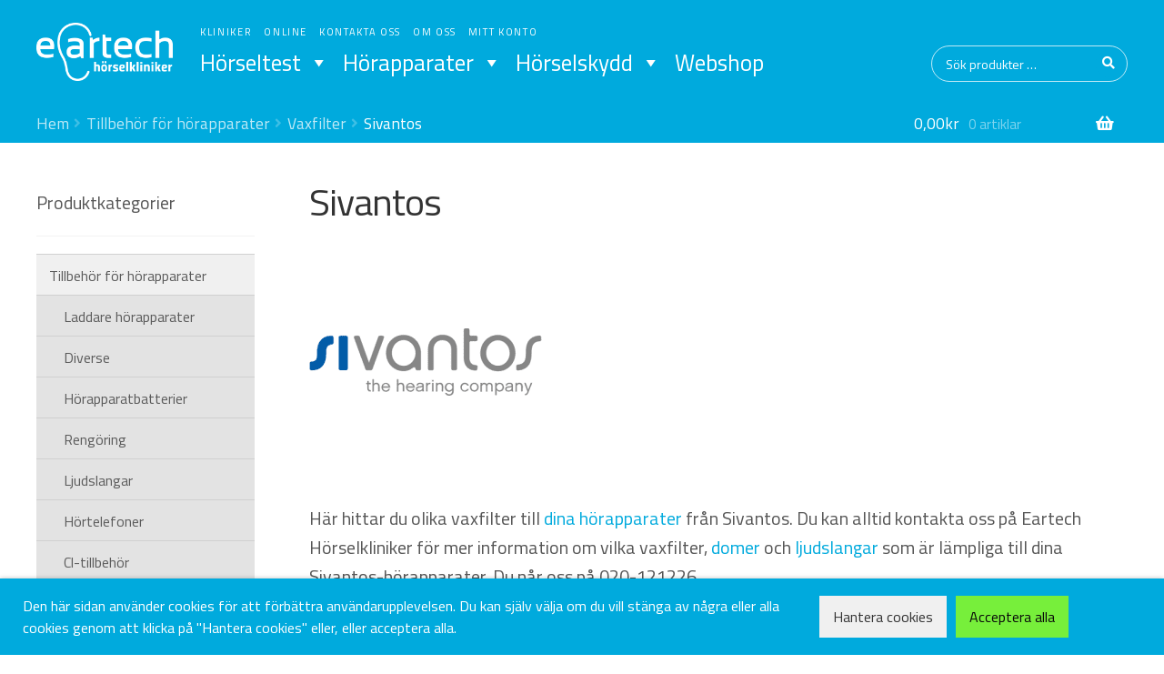

--- FILE ---
content_type: text/html; charset=UTF-8
request_url: https://eartech.se/produkt-kategori/tillbehor-horapparater/vaxfilter/sivantos-vaxfilter/
body_size: 26675
content:
<!doctype html>
<html lang="sv-SE">
<head>
<meta charset="UTF-8">
<meta name="viewport" content="width=device-width, initial-scale=1">
<link rel="profile" href="http://gmpg.org/xfn/11">
<link rel="pingback" href="https://eartech.se/xmlrpc.php">

<meta name='robots' content='index, follow, max-image-preview:large, max-snippet:-1, max-video-preview:-1' />
	<style>img:is([sizes="auto" i], [sizes^="auto," i]) { contain-intrinsic-size: 3000px 1500px }</style>
	
<!-- Google Tag Manager for WordPress by gtm4wp.com -->
<script data-cfasync="false" data-pagespeed-no-defer>
	var gtm4wp_datalayer_name = "dataLayer";
	var dataLayer = dataLayer || [];
	const gtm4wp_use_sku_instead = false;
	const gtm4wp_currency = 'SEK';
	const gtm4wp_product_per_impression = 10;
	const gtm4wp_clear_ecommerce = false;
</script>
<!-- End Google Tag Manager for WordPress by gtm4wp.com -->
	<!-- This site is optimized with the Yoast SEO plugin v26.7 - https://yoast.com/wordpress/plugins/seo/ -->
	<title>Är du på jakt efter vaxfilter till hörapparater från Sivantos?</title>
	<meta name="description" content="Om du är ute efter vaxfilter till dina Sivantos-hörapparater så har vi på Eartech ett brett sortiment. Väldigt snabba leveranser och bra priser." />
	<link rel="canonical" href="https://eartech.se/produkt-kategori/tillbehor-horapparater/vaxfilter/sivantos-vaxfilter/" />
	<meta property="og:locale" content="sv_SE" />
	<meta property="og:type" content="article" />
	<meta property="og:title" content="Är du på jakt efter vaxfilter till hörapparater från Sivantos?" />
	<meta property="og:description" content="Om du är ute efter vaxfilter till dina Sivantos-hörapparater så har vi på Eartech ett brett sortiment. Väldigt snabba leveranser och bra priser." />
	<meta property="og:url" content="https://eartech.se/produkt-kategori/tillbehor-horapparater/vaxfilter/sivantos-vaxfilter/" />
	<meta property="og:site_name" content="Eartech hörselkliniker" />
	<meta property="og:image" content="https://eartech.se/wp-content/uploads/2020/10/sivantos-logo.png" />
	<meta name="twitter:card" content="summary_large_image" />
	<script type="application/ld+json" class="yoast-schema-graph">{"@context":"https://schema.org","@graph":[{"@type":"CollectionPage","@id":"https://eartech.se/produkt-kategori/tillbehor-horapparater/vaxfilter/sivantos-vaxfilter/","url":"https://eartech.se/produkt-kategori/tillbehor-horapparater/vaxfilter/sivantos-vaxfilter/","name":"Är du på jakt efter vaxfilter till hörapparater från Sivantos?","isPartOf":{"@id":"https://eartech.se/#website"},"primaryImageOfPage":{"@id":"https://eartech.se/produkt-kategori/tillbehor-horapparater/vaxfilter/sivantos-vaxfilter/#primaryimage"},"image":{"@id":"https://eartech.se/produkt-kategori/tillbehor-horapparater/vaxfilter/sivantos-vaxfilter/#primaryimage"},"thumbnailUrl":"https://eartech.se/wp-content/uploads/2020/09/10962504-quick-guard.png","description":"Om du är ute efter vaxfilter till dina Sivantos-hörapparater så har vi på Eartech ett brett sortiment. Väldigt snabba leveranser och bra priser.","breadcrumb":{"@id":"https://eartech.se/produkt-kategori/tillbehor-horapparater/vaxfilter/sivantos-vaxfilter/#breadcrumb"},"inLanguage":"sv-SE"},{"@type":"ImageObject","inLanguage":"sv-SE","@id":"https://eartech.se/produkt-kategori/tillbehor-horapparater/vaxfilter/sivantos-vaxfilter/#primaryimage","url":"https://eartech.se/wp-content/uploads/2020/09/10962504-quick-guard.png","contentUrl":"https://eartech.se/wp-content/uploads/2020/09/10962504-quick-guard.png","width":600,"height":400,"caption":"quick-guard-vaxfilter"},{"@type":"BreadcrumbList","@id":"https://eartech.se/produkt-kategori/tillbehor-horapparater/vaxfilter/sivantos-vaxfilter/#breadcrumb","itemListElement":[{"@type":"ListItem","position":1,"name":"Hem","item":"https://eartech.se/"},{"@type":"ListItem","position":2,"name":"Tillbehör för hörapparater","item":"https://eartech.se/produkt-kategori/tillbehor-horapparater/"},{"@type":"ListItem","position":3,"name":"Vaxfilter","item":"https://eartech.se/produkt-kategori/tillbehor-horapparater/vaxfilter/"},{"@type":"ListItem","position":4,"name":"Sivantos"}]},{"@type":"WebSite","@id":"https://eartech.se/#website","url":"https://eartech.se/","name":"Eartech hörselkliniker","description":"Specialister på hörsel i Stockholm, Göteborg och Online","publisher":{"@id":"https://eartech.se/#organization"},"potentialAction":[{"@type":"SearchAction","target":{"@type":"EntryPoint","urlTemplate":"https://eartech.se/?s={search_term_string}"},"query-input":{"@type":"PropertyValueSpecification","valueRequired":true,"valueName":"search_term_string"}}],"inLanguage":"sv-SE"},{"@type":"Organization","@id":"https://eartech.se/#organization","name":"Eartech hörselkliniker AB","url":"https://eartech.se/","logo":{"@type":"ImageObject","inLanguage":"sv-SE","@id":"https://eartech.se/#/schema/logo/image/","url":"https://eartech.se/wp-content/uploads/2020/06/eartech-logotyp.png","contentUrl":"https://eartech.se/wp-content/uploads/2020/06/eartech-logotyp.png","width":512,"height":218,"caption":"Eartech hörselkliniker AB"},"image":{"@id":"https://eartech.se/#/schema/logo/image/"}}]}</script>
	<!-- / Yoast SEO plugin. -->


<link rel='dns-prefetch' href='//fonts.googleapis.com' />
<link rel='dns-prefetch' href='//www.googletagmanager.com' />
<link rel="alternate" type="application/rss+xml" title="Eartech hörselkliniker &raquo; Webbflöde" href="https://eartech.se/feed/" />
<link rel="alternate" type="application/rss+xml" title="Eartech hörselkliniker &raquo; Kommentarsflöde" href="https://eartech.se/comments/feed/" />
<link rel="alternate" type="application/rss+xml" title="Webbflöde för Eartech hörselkliniker &raquo; Sivantos, Kategori" href="https://eartech.se/produkt-kategori/tillbehor-horapparater/vaxfilter/sivantos-vaxfilter/feed/" />
<script>
window._wpemojiSettings = {"baseUrl":"https:\/\/s.w.org\/images\/core\/emoji\/15.0.3\/72x72\/","ext":".png","svgUrl":"https:\/\/s.w.org\/images\/core\/emoji\/15.0.3\/svg\/","svgExt":".svg","source":{"concatemoji":"https:\/\/eartech.se\/wp-includes\/js\/wp-emoji-release.min.js?ver=6.7.4"}};
/*! This file is auto-generated */
!function(i,n){var o,s,e;function c(e){try{var t={supportTests:e,timestamp:(new Date).valueOf()};sessionStorage.setItem(o,JSON.stringify(t))}catch(e){}}function p(e,t,n){e.clearRect(0,0,e.canvas.width,e.canvas.height),e.fillText(t,0,0);var t=new Uint32Array(e.getImageData(0,0,e.canvas.width,e.canvas.height).data),r=(e.clearRect(0,0,e.canvas.width,e.canvas.height),e.fillText(n,0,0),new Uint32Array(e.getImageData(0,0,e.canvas.width,e.canvas.height).data));return t.every(function(e,t){return e===r[t]})}function u(e,t,n){switch(t){case"flag":return n(e,"\ud83c\udff3\ufe0f\u200d\u26a7\ufe0f","\ud83c\udff3\ufe0f\u200b\u26a7\ufe0f")?!1:!n(e,"\ud83c\uddfa\ud83c\uddf3","\ud83c\uddfa\u200b\ud83c\uddf3")&&!n(e,"\ud83c\udff4\udb40\udc67\udb40\udc62\udb40\udc65\udb40\udc6e\udb40\udc67\udb40\udc7f","\ud83c\udff4\u200b\udb40\udc67\u200b\udb40\udc62\u200b\udb40\udc65\u200b\udb40\udc6e\u200b\udb40\udc67\u200b\udb40\udc7f");case"emoji":return!n(e,"\ud83d\udc26\u200d\u2b1b","\ud83d\udc26\u200b\u2b1b")}return!1}function f(e,t,n){var r="undefined"!=typeof WorkerGlobalScope&&self instanceof WorkerGlobalScope?new OffscreenCanvas(300,150):i.createElement("canvas"),a=r.getContext("2d",{willReadFrequently:!0}),o=(a.textBaseline="top",a.font="600 32px Arial",{});return e.forEach(function(e){o[e]=t(a,e,n)}),o}function t(e){var t=i.createElement("script");t.src=e,t.defer=!0,i.head.appendChild(t)}"undefined"!=typeof Promise&&(o="wpEmojiSettingsSupports",s=["flag","emoji"],n.supports={everything:!0,everythingExceptFlag:!0},e=new Promise(function(e){i.addEventListener("DOMContentLoaded",e,{once:!0})}),new Promise(function(t){var n=function(){try{var e=JSON.parse(sessionStorage.getItem(o));if("object"==typeof e&&"number"==typeof e.timestamp&&(new Date).valueOf()<e.timestamp+604800&&"object"==typeof e.supportTests)return e.supportTests}catch(e){}return null}();if(!n){if("undefined"!=typeof Worker&&"undefined"!=typeof OffscreenCanvas&&"undefined"!=typeof URL&&URL.createObjectURL&&"undefined"!=typeof Blob)try{var e="postMessage("+f.toString()+"("+[JSON.stringify(s),u.toString(),p.toString()].join(",")+"));",r=new Blob([e],{type:"text/javascript"}),a=new Worker(URL.createObjectURL(r),{name:"wpTestEmojiSupports"});return void(a.onmessage=function(e){c(n=e.data),a.terminate(),t(n)})}catch(e){}c(n=f(s,u,p))}t(n)}).then(function(e){for(var t in e)n.supports[t]=e[t],n.supports.everything=n.supports.everything&&n.supports[t],"flag"!==t&&(n.supports.everythingExceptFlag=n.supports.everythingExceptFlag&&n.supports[t]);n.supports.everythingExceptFlag=n.supports.everythingExceptFlag&&!n.supports.flag,n.DOMReady=!1,n.readyCallback=function(){n.DOMReady=!0}}).then(function(){return e}).then(function(){var e;n.supports.everything||(n.readyCallback(),(e=n.source||{}).concatemoji?t(e.concatemoji):e.wpemoji&&e.twemoji&&(t(e.twemoji),t(e.wpemoji)))}))}((window,document),window._wpemojiSettings);
</script>
<link rel='stylesheet' id='woo-conditional-shipping-blocks-style-css' href='https://eartech.se/wp-content/plugins/conditional-shipping-for-woocommerce/frontend/css/woo-conditional-shipping.css?ver=3.3.0.free' media='all' />
<style id='wp-emoji-styles-inline-css'>

	img.wp-smiley, img.emoji {
		display: inline !important;
		border: none !important;
		box-shadow: none !important;
		height: 1em !important;
		width: 1em !important;
		margin: 0 0.07em !important;
		vertical-align: -0.1em !important;
		background: none !important;
		padding: 0 !important;
	}
</style>
<link rel='stylesheet' id='wp-block-library-css' href='https://eartech.se/wp-includes/css/dist/block-library/style.min.css?ver=6.7.4' media='all' />
<style id='wp-block-library-theme-inline-css'>
.wp-block-audio :where(figcaption){color:#555;font-size:13px;text-align:center}.is-dark-theme .wp-block-audio :where(figcaption){color:#ffffffa6}.wp-block-audio{margin:0 0 1em}.wp-block-code{border:1px solid #ccc;border-radius:4px;font-family:Menlo,Consolas,monaco,monospace;padding:.8em 1em}.wp-block-embed :where(figcaption){color:#555;font-size:13px;text-align:center}.is-dark-theme .wp-block-embed :where(figcaption){color:#ffffffa6}.wp-block-embed{margin:0 0 1em}.blocks-gallery-caption{color:#555;font-size:13px;text-align:center}.is-dark-theme .blocks-gallery-caption{color:#ffffffa6}:root :where(.wp-block-image figcaption){color:#555;font-size:13px;text-align:center}.is-dark-theme :root :where(.wp-block-image figcaption){color:#ffffffa6}.wp-block-image{margin:0 0 1em}.wp-block-pullquote{border-bottom:4px solid;border-top:4px solid;color:currentColor;margin-bottom:1.75em}.wp-block-pullquote cite,.wp-block-pullquote footer,.wp-block-pullquote__citation{color:currentColor;font-size:.8125em;font-style:normal;text-transform:uppercase}.wp-block-quote{border-left:.25em solid;margin:0 0 1.75em;padding-left:1em}.wp-block-quote cite,.wp-block-quote footer{color:currentColor;font-size:.8125em;font-style:normal;position:relative}.wp-block-quote:where(.has-text-align-right){border-left:none;border-right:.25em solid;padding-left:0;padding-right:1em}.wp-block-quote:where(.has-text-align-center){border:none;padding-left:0}.wp-block-quote.is-large,.wp-block-quote.is-style-large,.wp-block-quote:where(.is-style-plain){border:none}.wp-block-search .wp-block-search__label{font-weight:700}.wp-block-search__button{border:1px solid #ccc;padding:.375em .625em}:where(.wp-block-group.has-background){padding:1.25em 2.375em}.wp-block-separator.has-css-opacity{opacity:.4}.wp-block-separator{border:none;border-bottom:2px solid;margin-left:auto;margin-right:auto}.wp-block-separator.has-alpha-channel-opacity{opacity:1}.wp-block-separator:not(.is-style-wide):not(.is-style-dots){width:100px}.wp-block-separator.has-background:not(.is-style-dots){border-bottom:none;height:1px}.wp-block-separator.has-background:not(.is-style-wide):not(.is-style-dots){height:2px}.wp-block-table{margin:0 0 1em}.wp-block-table td,.wp-block-table th{word-break:normal}.wp-block-table :where(figcaption){color:#555;font-size:13px;text-align:center}.is-dark-theme .wp-block-table :where(figcaption){color:#ffffffa6}.wp-block-video :where(figcaption){color:#555;font-size:13px;text-align:center}.is-dark-theme .wp-block-video :where(figcaption){color:#ffffffa6}.wp-block-video{margin:0 0 1em}:root :where(.wp-block-template-part.has-background){margin-bottom:0;margin-top:0;padding:1.25em 2.375em}
</style>
<link rel='stylesheet' id='storefront-gutenberg-blocks-css' href='https://eartech.se/wp-content/themes/storefront/assets/css/base/gutenberg-blocks.css?ver=4.0.0' media='all' />
<style id='storefront-gutenberg-blocks-inline-css'>

				.wp-block-button__link:not(.has-text-color) {
					color: #ffffff;
				}

				.wp-block-button__link:not(.has-text-color):hover,
				.wp-block-button__link:not(.has-text-color):focus,
				.wp-block-button__link:not(.has-text-color):active {
					color: #ffffff;
				}

				.wp-block-button__link:not(.has-background) {
					background-color: #00aadd;
				}

				.wp-block-button__link:not(.has-background):hover,
				.wp-block-button__link:not(.has-background):focus,
				.wp-block-button__link:not(.has-background):active {
					border-color: #0091c4;
					background-color: #0091c4;
				}

				.wp-block-quote footer,
				.wp-block-quote cite,
				.wp-block-quote__citation {
					color: #565656;
				}

				.wp-block-pullquote cite,
				.wp-block-pullquote footer,
				.wp-block-pullquote__citation {
					color: #565656;
				}

				.wp-block-image figcaption {
					color: #565656;
				}

				.wp-block-separator.is-style-dots::before {
					color: #333333;
				}

				.wp-block-file a.wp-block-file__button {
					color: #ffffff;
					background-color: #00aadd;
					border-color: #00aadd;
				}

				.wp-block-file a.wp-block-file__button:hover,
				.wp-block-file a.wp-block-file__button:focus,
				.wp-block-file a.wp-block-file__button:active {
					color: #ffffff;
					background-color: #0091c4;
				}

				.wp-block-code,
				.wp-block-preformatted pre {
					color: #565656;
				}

				.wp-block-table:not( .has-background ):not( .is-style-stripes ) tbody tr:nth-child(2n) td {
					background-color: #fdfdfd;
				}

				.wp-block-cover .wp-block-cover__inner-container h1:not(.has-text-color),
				.wp-block-cover .wp-block-cover__inner-container h2:not(.has-text-color),
				.wp-block-cover .wp-block-cover__inner-container h3:not(.has-text-color),
				.wp-block-cover .wp-block-cover__inner-container h4:not(.has-text-color),
				.wp-block-cover .wp-block-cover__inner-container h5:not(.has-text-color),
				.wp-block-cover .wp-block-cover__inner-container h6:not(.has-text-color) {
					color: #000000;
				}

				.wc-block-components-price-slider__range-input-progress,
				.rtl .wc-block-components-price-slider__range-input-progress {
					--range-color: #00aadd;
				}

				/* Target only IE11 */
				@media all and (-ms-high-contrast: none), (-ms-high-contrast: active) {
					.wc-block-components-price-slider__range-input-progress {
						background: #00aadd;
					}
				}

				.wc-block-components-button:not(.is-link) {
					background-color: #333333;
					color: #ffffff;
				}

				.wc-block-components-button:not(.is-link):hover,
				.wc-block-components-button:not(.is-link):focus,
				.wc-block-components-button:not(.is-link):active {
					background-color: #1a1a1a;
					color: #ffffff;
				}

				.wc-block-components-button:not(.is-link):disabled {
					background-color: #333333;
					color: #ffffff;
				}

				.wc-block-cart__submit-container {
					background-color: #ffffff;
				}

				.wc-block-cart__submit-container::before {
					color: rgba(220,220,220,0.5);
				}

				.wc-block-components-order-summary-item__quantity {
					background-color: #ffffff;
					border-color: #565656;
					box-shadow: 0 0 0 2px #ffffff;
					color: #565656;
				}
			
</style>
<style id='classic-theme-styles-inline-css'>
/*! This file is auto-generated */
.wp-block-button__link{color:#fff;background-color:#32373c;border-radius:9999px;box-shadow:none;text-decoration:none;padding:calc(.667em + 2px) calc(1.333em + 2px);font-size:1.125em}.wp-block-file__button{background:#32373c;color:#fff;text-decoration:none}
</style>
<style id='global-styles-inline-css'>
:root{--wp--preset--aspect-ratio--square: 1;--wp--preset--aspect-ratio--4-3: 4/3;--wp--preset--aspect-ratio--3-4: 3/4;--wp--preset--aspect-ratio--3-2: 3/2;--wp--preset--aspect-ratio--2-3: 2/3;--wp--preset--aspect-ratio--16-9: 16/9;--wp--preset--aspect-ratio--9-16: 9/16;--wp--preset--color--black: #000000;--wp--preset--color--cyan-bluish-gray: #abb8c3;--wp--preset--color--white: #ffffff;--wp--preset--color--pale-pink: #f78da7;--wp--preset--color--vivid-red: #cf2e2e;--wp--preset--color--luminous-vivid-orange: #ff6900;--wp--preset--color--luminous-vivid-amber: #fcb900;--wp--preset--color--light-green-cyan: #7bdcb5;--wp--preset--color--vivid-green-cyan: #00d084;--wp--preset--color--pale-cyan-blue: #8ed1fc;--wp--preset--color--vivid-cyan-blue: #0693e3;--wp--preset--color--vivid-purple: #9b51e0;--wp--preset--gradient--vivid-cyan-blue-to-vivid-purple: linear-gradient(135deg,rgba(6,147,227,1) 0%,rgb(155,81,224) 100%);--wp--preset--gradient--light-green-cyan-to-vivid-green-cyan: linear-gradient(135deg,rgb(122,220,180) 0%,rgb(0,208,130) 100%);--wp--preset--gradient--luminous-vivid-amber-to-luminous-vivid-orange: linear-gradient(135deg,rgba(252,185,0,1) 0%,rgba(255,105,0,1) 100%);--wp--preset--gradient--luminous-vivid-orange-to-vivid-red: linear-gradient(135deg,rgba(255,105,0,1) 0%,rgb(207,46,46) 100%);--wp--preset--gradient--very-light-gray-to-cyan-bluish-gray: linear-gradient(135deg,rgb(238,238,238) 0%,rgb(169,184,195) 100%);--wp--preset--gradient--cool-to-warm-spectrum: linear-gradient(135deg,rgb(74,234,220) 0%,rgb(151,120,209) 20%,rgb(207,42,186) 40%,rgb(238,44,130) 60%,rgb(251,105,98) 80%,rgb(254,248,76) 100%);--wp--preset--gradient--blush-light-purple: linear-gradient(135deg,rgb(255,206,236) 0%,rgb(152,150,240) 100%);--wp--preset--gradient--blush-bordeaux: linear-gradient(135deg,rgb(254,205,165) 0%,rgb(254,45,45) 50%,rgb(107,0,62) 100%);--wp--preset--gradient--luminous-dusk: linear-gradient(135deg,rgb(255,203,112) 0%,rgb(199,81,192) 50%,rgb(65,88,208) 100%);--wp--preset--gradient--pale-ocean: linear-gradient(135deg,rgb(255,245,203) 0%,rgb(182,227,212) 50%,rgb(51,167,181) 100%);--wp--preset--gradient--electric-grass: linear-gradient(135deg,rgb(202,248,128) 0%,rgb(113,206,126) 100%);--wp--preset--gradient--midnight: linear-gradient(135deg,rgb(2,3,129) 0%,rgb(40,116,252) 100%);--wp--preset--font-size--small: 14px;--wp--preset--font-size--medium: 23px;--wp--preset--font-size--large: 26px;--wp--preset--font-size--x-large: 42px;--wp--preset--font-size--normal: 16px;--wp--preset--font-size--huge: 37px;--wp--preset--font-family--inter: "Inter", sans-serif;--wp--preset--font-family--cardo: Cardo;--wp--preset--spacing--20: 0.44rem;--wp--preset--spacing--30: 0.67rem;--wp--preset--spacing--40: 1rem;--wp--preset--spacing--50: 1.5rem;--wp--preset--spacing--60: 2.25rem;--wp--preset--spacing--70: 3.38rem;--wp--preset--spacing--80: 5.06rem;--wp--preset--shadow--natural: 6px 6px 9px rgba(0, 0, 0, 0.2);--wp--preset--shadow--deep: 12px 12px 50px rgba(0, 0, 0, 0.4);--wp--preset--shadow--sharp: 6px 6px 0px rgba(0, 0, 0, 0.2);--wp--preset--shadow--outlined: 6px 6px 0px -3px rgba(255, 255, 255, 1), 6px 6px rgba(0, 0, 0, 1);--wp--preset--shadow--crisp: 6px 6px 0px rgba(0, 0, 0, 1);}:where(.is-layout-flex){gap: 0.5em;}:where(.is-layout-grid){gap: 0.5em;}body .is-layout-flex{display: flex;}.is-layout-flex{flex-wrap: wrap;align-items: center;}.is-layout-flex > :is(*, div){margin: 0;}body .is-layout-grid{display: grid;}.is-layout-grid > :is(*, div){margin: 0;}:where(.wp-block-columns.is-layout-flex){gap: 2em;}:where(.wp-block-columns.is-layout-grid){gap: 2em;}:where(.wp-block-post-template.is-layout-flex){gap: 1.25em;}:where(.wp-block-post-template.is-layout-grid){gap: 1.25em;}.has-black-color{color: var(--wp--preset--color--black) !important;}.has-cyan-bluish-gray-color{color: var(--wp--preset--color--cyan-bluish-gray) !important;}.has-white-color{color: var(--wp--preset--color--white) !important;}.has-pale-pink-color{color: var(--wp--preset--color--pale-pink) !important;}.has-vivid-red-color{color: var(--wp--preset--color--vivid-red) !important;}.has-luminous-vivid-orange-color{color: var(--wp--preset--color--luminous-vivid-orange) !important;}.has-luminous-vivid-amber-color{color: var(--wp--preset--color--luminous-vivid-amber) !important;}.has-light-green-cyan-color{color: var(--wp--preset--color--light-green-cyan) !important;}.has-vivid-green-cyan-color{color: var(--wp--preset--color--vivid-green-cyan) !important;}.has-pale-cyan-blue-color{color: var(--wp--preset--color--pale-cyan-blue) !important;}.has-vivid-cyan-blue-color{color: var(--wp--preset--color--vivid-cyan-blue) !important;}.has-vivid-purple-color{color: var(--wp--preset--color--vivid-purple) !important;}.has-black-background-color{background-color: var(--wp--preset--color--black) !important;}.has-cyan-bluish-gray-background-color{background-color: var(--wp--preset--color--cyan-bluish-gray) !important;}.has-white-background-color{background-color: var(--wp--preset--color--white) !important;}.has-pale-pink-background-color{background-color: var(--wp--preset--color--pale-pink) !important;}.has-vivid-red-background-color{background-color: var(--wp--preset--color--vivid-red) !important;}.has-luminous-vivid-orange-background-color{background-color: var(--wp--preset--color--luminous-vivid-orange) !important;}.has-luminous-vivid-amber-background-color{background-color: var(--wp--preset--color--luminous-vivid-amber) !important;}.has-light-green-cyan-background-color{background-color: var(--wp--preset--color--light-green-cyan) !important;}.has-vivid-green-cyan-background-color{background-color: var(--wp--preset--color--vivid-green-cyan) !important;}.has-pale-cyan-blue-background-color{background-color: var(--wp--preset--color--pale-cyan-blue) !important;}.has-vivid-cyan-blue-background-color{background-color: var(--wp--preset--color--vivid-cyan-blue) !important;}.has-vivid-purple-background-color{background-color: var(--wp--preset--color--vivid-purple) !important;}.has-black-border-color{border-color: var(--wp--preset--color--black) !important;}.has-cyan-bluish-gray-border-color{border-color: var(--wp--preset--color--cyan-bluish-gray) !important;}.has-white-border-color{border-color: var(--wp--preset--color--white) !important;}.has-pale-pink-border-color{border-color: var(--wp--preset--color--pale-pink) !important;}.has-vivid-red-border-color{border-color: var(--wp--preset--color--vivid-red) !important;}.has-luminous-vivid-orange-border-color{border-color: var(--wp--preset--color--luminous-vivid-orange) !important;}.has-luminous-vivid-amber-border-color{border-color: var(--wp--preset--color--luminous-vivid-amber) !important;}.has-light-green-cyan-border-color{border-color: var(--wp--preset--color--light-green-cyan) !important;}.has-vivid-green-cyan-border-color{border-color: var(--wp--preset--color--vivid-green-cyan) !important;}.has-pale-cyan-blue-border-color{border-color: var(--wp--preset--color--pale-cyan-blue) !important;}.has-vivid-cyan-blue-border-color{border-color: var(--wp--preset--color--vivid-cyan-blue) !important;}.has-vivid-purple-border-color{border-color: var(--wp--preset--color--vivid-purple) !important;}.has-vivid-cyan-blue-to-vivid-purple-gradient-background{background: var(--wp--preset--gradient--vivid-cyan-blue-to-vivid-purple) !important;}.has-light-green-cyan-to-vivid-green-cyan-gradient-background{background: var(--wp--preset--gradient--light-green-cyan-to-vivid-green-cyan) !important;}.has-luminous-vivid-amber-to-luminous-vivid-orange-gradient-background{background: var(--wp--preset--gradient--luminous-vivid-amber-to-luminous-vivid-orange) !important;}.has-luminous-vivid-orange-to-vivid-red-gradient-background{background: var(--wp--preset--gradient--luminous-vivid-orange-to-vivid-red) !important;}.has-very-light-gray-to-cyan-bluish-gray-gradient-background{background: var(--wp--preset--gradient--very-light-gray-to-cyan-bluish-gray) !important;}.has-cool-to-warm-spectrum-gradient-background{background: var(--wp--preset--gradient--cool-to-warm-spectrum) !important;}.has-blush-light-purple-gradient-background{background: var(--wp--preset--gradient--blush-light-purple) !important;}.has-blush-bordeaux-gradient-background{background: var(--wp--preset--gradient--blush-bordeaux) !important;}.has-luminous-dusk-gradient-background{background: var(--wp--preset--gradient--luminous-dusk) !important;}.has-pale-ocean-gradient-background{background: var(--wp--preset--gradient--pale-ocean) !important;}.has-electric-grass-gradient-background{background: var(--wp--preset--gradient--electric-grass) !important;}.has-midnight-gradient-background{background: var(--wp--preset--gradient--midnight) !important;}.has-small-font-size{font-size: var(--wp--preset--font-size--small) !important;}.has-medium-font-size{font-size: var(--wp--preset--font-size--medium) !important;}.has-large-font-size{font-size: var(--wp--preset--font-size--large) !important;}.has-x-large-font-size{font-size: var(--wp--preset--font-size--x-large) !important;}
:where(.wp-block-post-template.is-layout-flex){gap: 1.25em;}:where(.wp-block-post-template.is-layout-grid){gap: 1.25em;}
:where(.wp-block-columns.is-layout-flex){gap: 2em;}:where(.wp-block-columns.is-layout-grid){gap: 2em;}
:root :where(.wp-block-pullquote){font-size: 1.5em;line-height: 1.6;}
</style>
<link rel='stylesheet' id='contact-form-7-css' href='https://eartech.se/wp-content/plugins/contact-form-7/includes/css/styles.css?ver=6.1.4' media='all' />
<link rel='stylesheet' id='cookie-law-info-css' href='https://eartech.se/wp-content/plugins/cookie-law-info/legacy/public/css/cookie-law-info-public.css?ver=3.2.8' media='all' />
<link rel='stylesheet' id='cookie-law-info-gdpr-css' href='https://eartech.se/wp-content/plugins/cookie-law-info/legacy/public/css/cookie-law-info-gdpr.css?ver=3.2.8' media='all' />
<style id='woocommerce-inline-inline-css'>
.woocommerce form .form-row .required { visibility: visible; }
</style>
<link rel='stylesheet' id='ppress-frontend-css' href='https://eartech.se/wp-content/plugins/wp-user-avatar/assets/css/frontend.min.css?ver=4.16.8' media='all' />
<link rel='stylesheet' id='ppress-flatpickr-css' href='https://eartech.se/wp-content/plugins/wp-user-avatar/assets/flatpickr/flatpickr.min.css?ver=4.16.8' media='all' />
<link rel='stylesheet' id='ppress-select2-css' href='https://eartech.se/wp-content/plugins/wp-user-avatar/assets/select2/select2.min.css?ver=6.7.4' media='all' />
<link rel='stylesheet' id='woo_conditional_shipping_css-css' href='https://eartech.se/wp-content/plugins/conditional-shipping-for-woocommerce/includes/frontend/../../frontend/css/woo-conditional-shipping.css?ver=3.3.0.free' media='all' />
<link rel='stylesheet' id='megamenu-css' href='https://eartech.se/wp-content/uploads/maxmegamenu/style.css?ver=cb3074' media='all' />
<link rel='stylesheet' id='dashicons-css' href='https://eartech.se/wp-includes/css/dashicons.min.css?ver=6.7.4' media='all' />
<link rel='stylesheet' id='brands-styles-css' href='https://eartech.se/wp-content/plugins/woocommerce/assets/css/brands.css?ver=9.6.0' media='all' />
<link rel='stylesheet' id='storefront-style-css' href='https://eartech.se/wp-content/themes/storefront/style.css?ver=4.0.0' media='all' />
<style id='storefront-style-inline-css'>

			.main-navigation ul li a,
			.site-title a,
			ul.menu li a,
			.site-branding h1 a,
			button.menu-toggle,
			button.menu-toggle:hover,
			.handheld-navigation .dropdown-toggle {
				color: #ffffff;
			}

			button.menu-toggle,
			button.menu-toggle:hover {
				border-color: #ffffff;
			}

			.main-navigation ul li a:hover,
			.main-navigation ul li:hover > a,
			.site-title a:hover,
			.site-header ul.menu li.current-menu-item > a {
				color: #ffffff;
			}

			table:not( .has-background ) th {
				background-color: #f8f8f8;
			}

			table:not( .has-background ) tbody td {
				background-color: #fdfdfd;
			}

			table:not( .has-background ) tbody tr:nth-child(2n) td,
			fieldset,
			fieldset legend {
				background-color: #fbfbfb;
			}

			.site-header,
			.secondary-navigation ul ul,
			.main-navigation ul.menu > li.menu-item-has-children:after,
			.secondary-navigation ul.menu ul,
			.storefront-handheld-footer-bar,
			.storefront-handheld-footer-bar ul li > a,
			.storefront-handheld-footer-bar ul li.search .site-search,
			button.menu-toggle,
			button.menu-toggle:hover {
				background-color: #00aadd;
			}

			p.site-description,
			.site-header,
			.storefront-handheld-footer-bar {
				color: #ffffff;
			}

			button.menu-toggle:after,
			button.menu-toggle:before,
			button.menu-toggle span:before {
				background-color: #ffffff;
			}

			h1, h2, h3, h4, h5, h6, .wc-block-grid__product-title {
				color: #333333;
			}

			.widget h1 {
				border-bottom-color: #333333;
			}

			body,
			.secondary-navigation a {
				color: #565656;
			}

			.widget-area .widget a,
			.hentry .entry-header .posted-on a,
			.hentry .entry-header .post-author a,
			.hentry .entry-header .post-comments a,
			.hentry .entry-header .byline a {
				color: #5b5b5b;
			}

			a {
				color: #00aadd;
			}

			a:focus,
			button:focus,
			.button.alt:focus,
			input:focus,
			textarea:focus,
			input[type="button"]:focus,
			input[type="reset"]:focus,
			input[type="submit"]:focus,
			input[type="email"]:focus,
			input[type="tel"]:focus,
			input[type="url"]:focus,
			input[type="password"]:focus,
			input[type="search"]:focus {
				outline-color: #00aadd;
			}

			button, input[type="button"], input[type="reset"], input[type="submit"], .button, .widget a.button {
				background-color: #00aadd;
				border-color: #00aadd;
				color: #ffffff;
			}

			button:hover, input[type="button"]:hover, input[type="reset"]:hover, input[type="submit"]:hover, .button:hover, .widget a.button:hover {
				background-color: #0091c4;
				border-color: #0091c4;
				color: #ffffff;
			}

			button.alt, input[type="button"].alt, input[type="reset"].alt, input[type="submit"].alt, .button.alt, .widget-area .widget a.button.alt {
				background-color: #333333;
				border-color: #333333;
				color: #ffffff;
			}

			button.alt:hover, input[type="button"].alt:hover, input[type="reset"].alt:hover, input[type="submit"].alt:hover, .button.alt:hover, .widget-area .widget a.button.alt:hover {
				background-color: #1a1a1a;
				border-color: #1a1a1a;
				color: #ffffff;
			}

			.pagination .page-numbers li .page-numbers.current {
				background-color: #e6e6e6;
				color: #4c4c4c;
			}

			#comments .comment-list .comment-content .comment-text {
				background-color: #f8f8f8;
			}

			.site-footer {
				background-color: #f0f0f0;
				color: #6d6d6d;
			}

			.site-footer a:not(.button):not(.components-button) {
				color: #333333;
			}

			.site-footer .storefront-handheld-footer-bar a:not(.button):not(.components-button) {
				color: #ffffff;
			}

			.site-footer h1, .site-footer h2, .site-footer h3, .site-footer h4, .site-footer h5, .site-footer h6, .site-footer .widget .widget-title, .site-footer .widget .widgettitle {
				color: #333333;
			}

			.page-template-template-homepage.has-post-thumbnail .type-page.has-post-thumbnail .entry-title {
				color: #000000;
			}

			.page-template-template-homepage.has-post-thumbnail .type-page.has-post-thumbnail .entry-content {
				color: #000000;
			}

			@media screen and ( min-width: 768px ) {
				.secondary-navigation ul.menu a:hover {
					color: #ffffff;
				}

				.secondary-navigation ul.menu a {
					color: #ffffff;
				}

				.main-navigation ul.menu ul.sub-menu,
				.main-navigation ul.nav-menu ul.children {
					background-color: #009bce;
				}

				.site-header {
					border-bottom-color: #009bce;
				}
			}
</style>
<link rel='stylesheet' id='storefront-icons-css' href='https://eartech.se/wp-content/themes/storefront/assets/css/base/icons.css?ver=4.0.0' media='all' />
<link rel='stylesheet' id='storefront-fonts-css' href='https://fonts.googleapis.com/css?family=Source+Sans+Pro%3A400%2C300%2C300italic%2C400italic%2C600%2C700%2C900&#038;subset=latin%2Clatin-ext&#038;ver=4.0.0' media='all' />
<link rel='stylesheet' id='storefront-woocommerce-style-css' href='https://eartech.se/wp-content/themes/storefront/assets/css/woocommerce/woocommerce.css?ver=4.0.0' media='all' />
<style id='storefront-woocommerce-style-inline-css'>
@font-face {
				font-family: star;
				src: url(https://eartech.se/wp-content/plugins/woocommerce/assets/fonts/star.eot);
				src:
					url(https://eartech.se/wp-content/plugins/woocommerce/assets/fonts/star.eot?#iefix) format("embedded-opentype"),
					url(https://eartech.se/wp-content/plugins/woocommerce/assets/fonts/star.woff) format("woff"),
					url(https://eartech.se/wp-content/plugins/woocommerce/assets/fonts/star.ttf) format("truetype"),
					url(https://eartech.se/wp-content/plugins/woocommerce/assets/fonts/star.svg#star) format("svg");
				font-weight: 400;
				font-style: normal;
			}
			@font-face {
				font-family: WooCommerce;
				src: url(https://eartech.se/wp-content/plugins/woocommerce/assets/fonts/WooCommerce.eot);
				src:
					url(https://eartech.se/wp-content/plugins/woocommerce/assets/fonts/WooCommerce.eot?#iefix) format("embedded-opentype"),
					url(https://eartech.se/wp-content/plugins/woocommerce/assets/fonts/WooCommerce.woff) format("woff"),
					url(https://eartech.se/wp-content/plugins/woocommerce/assets/fonts/WooCommerce.ttf) format("truetype"),
					url(https://eartech.se/wp-content/plugins/woocommerce/assets/fonts/WooCommerce.svg#WooCommerce) format("svg");
				font-weight: 400;
				font-style: normal;
			}

			a.cart-contents,
			.site-header-cart .widget_shopping_cart a {
				color: #ffffff;
			}

			a.cart-contents:hover,
			.site-header-cart .widget_shopping_cart a:hover,
			.site-header-cart:hover > li > a {
				color: #ffffff;
			}

			table.cart td.product-remove,
			table.cart td.actions {
				border-top-color: #ffffff;
			}

			.storefront-handheld-footer-bar ul li.cart .count {
				background-color: #ffffff;
				color: #00aadd;
				border-color: #00aadd;
			}

			.woocommerce-tabs ul.tabs li.active a,
			ul.products li.product .price,
			.onsale,
			.wc-block-grid__product-onsale,
			.widget_search form:before,
			.widget_product_search form:before {
				color: #565656;
			}

			.woocommerce-breadcrumb a,
			a.woocommerce-review-link,
			.product_meta a {
				color: #5b5b5b;
			}

			.wc-block-grid__product-onsale,
			.onsale {
				border-color: #565656;
			}

			.star-rating span:before,
			.quantity .plus, .quantity .minus,
			p.stars a:hover:after,
			p.stars a:after,
			.star-rating span:before,
			#payment .payment_methods li input[type=radio]:first-child:checked+label:before {
				color: #00aadd;
			}

			.widget_price_filter .ui-slider .ui-slider-range,
			.widget_price_filter .ui-slider .ui-slider-handle {
				background-color: #00aadd;
			}

			.order_details {
				background-color: #f8f8f8;
			}

			.order_details > li {
				border-bottom: 1px dotted #e3e3e3;
			}

			.order_details:before,
			.order_details:after {
				background: -webkit-linear-gradient(transparent 0,transparent 0),-webkit-linear-gradient(135deg,#f8f8f8 33.33%,transparent 33.33%),-webkit-linear-gradient(45deg,#f8f8f8 33.33%,transparent 33.33%)
			}

			#order_review {
				background-color: #ffffff;
			}

			#payment .payment_methods > li .payment_box,
			#payment .place-order {
				background-color: #fafafa;
			}

			#payment .payment_methods > li:not(.woocommerce-notice) {
				background-color: #f5f5f5;
			}

			#payment .payment_methods > li:not(.woocommerce-notice):hover {
				background-color: #f0f0f0;
			}

			.woocommerce-pagination .page-numbers li .page-numbers.current {
				background-color: #e6e6e6;
				color: #4c4c4c;
			}

			.wc-block-grid__product-onsale,
			.onsale,
			.woocommerce-pagination .page-numbers li .page-numbers:not(.current) {
				color: #565656;
			}

			p.stars a:before,
			p.stars a:hover~a:before,
			p.stars.selected a.active~a:before {
				color: #565656;
			}

			p.stars.selected a.active:before,
			p.stars:hover a:before,
			p.stars.selected a:not(.active):before,
			p.stars.selected a.active:before {
				color: #00aadd;
			}

			.single-product div.product .woocommerce-product-gallery .woocommerce-product-gallery__trigger {
				background-color: #00aadd;
				color: #ffffff;
			}

			.single-product div.product .woocommerce-product-gallery .woocommerce-product-gallery__trigger:hover {
				background-color: #0091c4;
				border-color: #0091c4;
				color: #ffffff;
			}

			.button.added_to_cart:focus,
			.button.wc-forward:focus {
				outline-color: #00aadd;
			}

			.added_to_cart,
			.site-header-cart .widget_shopping_cart a.button,
			.wc-block-grid__products .wc-block-grid__product .wp-block-button__link {
				background-color: #00aadd;
				border-color: #00aadd;
				color: #ffffff;
			}

			.added_to_cart:hover,
			.site-header-cart .widget_shopping_cart a.button:hover,
			.wc-block-grid__products .wc-block-grid__product .wp-block-button__link:hover {
				background-color: #0091c4;
				border-color: #0091c4;
				color: #ffffff;
			}

			.added_to_cart.alt, .added_to_cart, .widget a.button.checkout {
				background-color: #333333;
				border-color: #333333;
				color: #ffffff;
			}

			.added_to_cart.alt:hover, .added_to_cart:hover, .widget a.button.checkout:hover {
				background-color: #1a1a1a;
				border-color: #1a1a1a;
				color: #ffffff;
			}

			.button.loading {
				color: #00aadd;
			}

			.button.loading:hover {
				background-color: #00aadd;
			}

			.button.loading:after {
				color: #ffffff;
			}

			@media screen and ( min-width: 768px ) {
				.site-header-cart .widget_shopping_cart,
				.site-header .product_list_widget li .quantity {
					color: #ffffff;
				}

				.site-header-cart .widget_shopping_cart .buttons,
				.site-header-cart .widget_shopping_cart .total {
					background-color: #00a0d3;
				}

				.site-header-cart .widget_shopping_cart {
					background-color: #009bce;
				}
			}
				.storefront-product-pagination a {
					color: #565656;
					background-color: #ffffff;
				}
				.storefront-sticky-add-to-cart {
					color: #565656;
					background-color: #ffffff;
				}

				.storefront-sticky-add-to-cart a:not(.button) {
					color: #ffffff;
				}
</style>
<link rel='stylesheet' id='storefront-child-style-css' href='https://eartech.se/wp-content/themes/eartech2020/style.css?ver=2.0' media='all' />
<link rel='stylesheet' id='storefront-woocommerce-brands-style-css' href='https://eartech.se/wp-content/themes/storefront/assets/css/woocommerce/extensions/brands.css?ver=4.0.0' media='all' />
<link rel='stylesheet' id='wpb-get-a-quote-button-sweetalert2-css' href='https://eartech.se/wp-content/plugins/get-a-quote-button-for-woocommerce/assets/css/sweetalert2.min.css?ver=1.7' media='all' />
<link rel='stylesheet' id='wpb-get-a-quote-button-styles-css' href='https://eartech.se/wp-content/plugins/get-a-quote-button-for-woocommerce/assets/css/frontend.css?ver=1.7' media='all' />
<style id='wpb-get-a-quote-button-styles-inline-css'>

		.wpb-get-a-quote-button-btn-default,
		.wpb-gqf-form-style-true input[type=submit],
		.wpb-gqf-form-style-true input[type=button],
		.wpb-gqf-form-style-true input[type=submit],
		.wpb-gqf-form-style-true input[type=button]{
			color: #ffffff;
			background: #17a2b8;
		}
		.wpb-get-a-quote-button-btn-default:hover, .wpb-get-a-quote-button-btn-default:focus,
		.wpb-gqf-form-style-true input[type=submit]:hover, .wpb-gqf-form-style-true input[type=submit]:focus,
		.wpb-gqf-form-style-true input[type=button]:hover, .wpb-gqf-form-style-true input[type=button]:focus,
		.wpb-gqf-form-style-true input[type=submit]:hover,
		.wpb-gqf-form-style-true input[type=button]:hover,
		.wpb-gqf-form-style-true input[type=submit]:focus,
		.wpb-gqf-form-style-true input[type=button]:focus {
			color: #ffffff;
			background: #138496;
		}
</style>
<link rel='stylesheet' id='wprevpro_w3-css' href='https://eartech.se/wp-content/plugins/wp-review-slider-pro/public/css/wprevpro_w3_min.css?ver=12.6.1_1' media='all' />
<style id='wprevpro_w3-inline-css'>
#wprev-slider-1 .wprevpro_star_imgs{color:#00aadd;}#wprev-slider-1 .wprsp-star{color:#00aadd;}#wprev-slider-1 .wprevpro_star_imgs span.svgicons{background:#00aadd;}#wprev-slider-1 .wprev_preview_bradius_T7{border-radius:0px;}#wprev-slider-1 .wprev_preview_bg1_T7{background:#dff2fd;}#wprev-slider-1 .wprev_preview_bg2_T7{background:#dff2fd;}#wprev-slider-1 .wprev_preview_tcolor1_T7{color:#555555;}#wprev-slider-1 .wprev_preview_tcolor2_T7{color:#555555;}#wprev-slider-1 .wprs_rd_more, #wprev-slider-1 .wprs_rd_less, #wprev-slider-1 .wprevpro_btn_show_rdpop{color:#0000ee;}#wprev-slider-1 .wprevpro_star_imgs span.svgicons{width:18px;height:18px;}#wprev-slider-1 .wprevsiteicon{height:32px;}#wprev-slider-1_widget .wprevpro_star_imgs{color:#00aadd;}#wprev-slider-1_widget .wprsp-star{color:#00aadd;}#wprev-slider-1_widget .wprevpro_star_imgs span.svgicons{background:#00aadd;}#wprev-slider-1_widget .wprev_preview_bradius_T7_widget{border-radius:0px;}#wprev-slider-1_widget .wprev_preview_bg1_T7_widget{background:#dff2fd;}#wprev-slider-1_widget .wprev_preview_bg2_T7_widget{background:#dff2fd;}#wprev-slider-1_widget .wprev_preview_tcolor1_T7_widget{color:#555555;}#wprev-slider-1_widget .wprev_preview_tcolor2_T7_widget{color:#555555;}#wprev-slider-1_widget .wprs_rd_more, #wprev-slider-1_widget .wprs_rd_less, #wprev-slider-1_widget .wprevpro_btn_show_rdpop{color:#0000ee;}#wprev-slider-1_widget .wprevpro_star_imgs span.svgicons{width:18px;height:18px;}#wprev-slider-1_widget .wprevsiteicon{height:32px;}#wprev-slider-2 .wprevpro_star_imgs{color:#00aadd;}#wprev-slider-2 .wprsp-star{color:#00aadd;}#wprev-slider-2 .wprevpro_star_imgs span.svgicons{background:#00aadd;}#wprev-slider-2 .wprev_preview_bradius_T7{border-radius:0px;}#wprev-slider-2 .wprev_preview_bg1_T7{background:#dff2fd;}#wprev-slider-2 .wprev_preview_bg2_T7{background:#dff2fd;}#wprev-slider-2 .wprev_preview_tcolor1_T7{color:#555555;}#wprev-slider-2 .wprev_preview_tcolor2_T7{color:#555555;}#wprev-slider-2 .wprev_preview_tcolor1_T7{font-size:16px;line-height:normal;}#wprev-slider-2 .wprev_preview_tcolor2_T7{font-size:12px;line-height:normal;}#wprev-slider-2 .wprs_rd_more, #wprev-slider-2 .wprs_rd_less, #wprev-slider-2 .wprevpro_btn_show_rdpop{color:#0000ee;}#wprev-slider-2 .wprevpro_star_imgs span.svgicons{width:18px;height:18px;}#wprev-slider-2 .wprevsiteicon{height:32px;}#wprs_nav_2{display:none;}#wprev-slider-2_widget .wprevpro_star_imgs{color:#00aadd;}#wprev-slider-2_widget .wprsp-star{color:#00aadd;}#wprev-slider-2_widget .wprevpro_star_imgs span.svgicons{background:#00aadd;}#wprev-slider-2_widget .wprev_preview_bradius_T7_widget{border-radius:0px;}#wprev-slider-2_widget .wprev_preview_bg1_T7_widget{background:#dff2fd;}#wprev-slider-2_widget .wprev_preview_bg2_T7_widget{background:#dff2fd;}#wprev-slider-2_widget .wprev_preview_tcolor1_T7_widget{color:#555555;}#wprev-slider-2_widget .wprev_preview_tcolor2_T7_widget{color:#555555;}#wprev-slider-2_widget .wprev_preview_tcolor1_T7_widget{font-size:16px;line-height:normal;}#wprev-slider-2_widget .wprev_preview_tcolor2_T7_widget{font-size:12px;line-height:normal;}#wprev-slider-2_widget .wprs_rd_more, #wprev-slider-2_widget .wprs_rd_less, #wprev-slider-2_widget .wprevpro_btn_show_rdpop{color:#0000ee;}#wprev-slider-2_widget .wprevpro_star_imgs span.svgicons{width:18px;height:18px;}#wprev-slider-2_widget .wprevsiteicon{height:32px;}#wprs_nav_2_widget{display:none;}
</style>
<script src="https://eartech.se/wp-includes/js/jquery/jquery.min.js?ver=3.7.1" id="jquery-core-js"></script>
<script src="https://eartech.se/wp-includes/js/jquery/jquery-migrate.min.js?ver=3.4.1" id="jquery-migrate-js"></script>
<script id="cookie-law-info-js-extra">
var Cli_Data = {"nn_cookie_ids":[],"cookielist":[],"non_necessary_cookies":[],"ccpaEnabled":"","ccpaRegionBased":"","ccpaBarEnabled":"","strictlyEnabled":["necessary","obligatoire"],"ccpaType":"gdpr","js_blocking":"1","custom_integration":"","triggerDomRefresh":"","secure_cookies":""};
var cli_cookiebar_settings = {"animate_speed_hide":"500","animate_speed_show":"500","background":"#00aadd","border":"#b1a6a6c2","border_on":"","button_1_button_colour":"#61a229","button_1_button_hover":"#4e8221","button_1_link_colour":"#fff","button_1_as_button":"1","button_1_new_win":"","button_2_button_colour":"#333","button_2_button_hover":"#292929","button_2_link_colour":"#444","button_2_as_button":"","button_2_hidebar":"","button_3_button_colour":"#dedfe0","button_3_button_hover":"#b2b2b3","button_3_link_colour":"#333333","button_3_as_button":"1","button_3_new_win":"","button_4_button_colour":"#f0f0f0","button_4_button_hover":"#c0c0c0","button_4_link_colour":"#333333","button_4_as_button":"1","button_7_button_colour":"#77ef3b","button_7_button_hover":"#5fbf2f","button_7_link_colour":"#0a0a0a","button_7_as_button":"1","button_7_new_win":"","font_family":"inherit","header_fix":"","notify_animate_hide":"1","notify_animate_show":"","notify_div_id":"#cookie-law-info-bar","notify_position_horizontal":"right","notify_position_vertical":"bottom","scroll_close":"","scroll_close_reload":"","accept_close_reload":"","reject_close_reload":"","showagain_tab":"","showagain_background":"#fff","showagain_border":"#000","showagain_div_id":"#cookie-law-info-again","showagain_x_position":"100px","text":"#ffffff","show_once_yn":"","show_once":"10000","logging_on":"","as_popup":"","popup_overlay":"1","bar_heading_text":"","cookie_bar_as":"banner","popup_showagain_position":"bottom-right","widget_position":"left"};
var log_object = {"ajax_url":"https:\/\/eartech.se\/wp-admin\/admin-ajax.php"};
</script>
<script src="https://eartech.se/wp-content/plugins/cookie-law-info/legacy/public/js/cookie-law-info-public.js?ver=3.2.8" id="cookie-law-info-js"></script>
<script src="https://eartech.se/wp-content/plugins/woocommerce/assets/js/jquery-blockui/jquery.blockUI.min.js?ver=2.7.0-wc.9.6.0" id="jquery-blockui-js" defer data-wp-strategy="defer"></script>
<script id="wc-add-to-cart-js-extra">
var wc_add_to_cart_params = {"ajax_url":"\/wp-admin\/admin-ajax.php","wc_ajax_url":"\/?wc-ajax=%%endpoint%%","i18n_view_cart":"Visa varukorg","cart_url":"https:\/\/eartech.se\/varukorg\/","is_cart":"","cart_redirect_after_add":"no"};
</script>
<script src="https://eartech.se/wp-content/plugins/woocommerce/assets/js/frontend/add-to-cart.min.js?ver=9.6.0" id="wc-add-to-cart-js" defer data-wp-strategy="defer"></script>
<script src="https://eartech.se/wp-content/plugins/woocommerce/assets/js/js-cookie/js.cookie.min.js?ver=2.1.4-wc.9.6.0" id="js-cookie-js" defer data-wp-strategy="defer"></script>
<script id="woocommerce-js-extra">
var woocommerce_params = {"ajax_url":"\/wp-admin\/admin-ajax.php","wc_ajax_url":"\/?wc-ajax=%%endpoint%%"};
</script>
<script src="https://eartech.se/wp-content/plugins/woocommerce/assets/js/frontend/woocommerce.min.js?ver=9.6.0" id="woocommerce-js" defer data-wp-strategy="defer"></script>
<script src="https://eartech.se/wp-content/plugins/wp-user-avatar/assets/flatpickr/flatpickr.min.js?ver=4.16.8" id="ppress-flatpickr-js"></script>
<script src="https://eartech.se/wp-content/plugins/wp-user-avatar/assets/select2/select2.min.js?ver=4.16.8" id="ppress-select2-js"></script>
<script src="https://eartech.se/wp-content/plugins/conditional-shipping-for-woocommerce/includes/frontend/../../frontend/js/woo-conditional-shipping.js?ver=3.3.0.free" id="woo-conditional-shipping-js-js"></script>
<script id="enhanced-ecommerce-google-analytics-js-extra">
var ConvAioGlobal = {"nonce":"13aa500441"};
</script>
<script data-cfasync="false" data-no-optimize="1" data-pagespeed-no-defer src="https://eartech.se/wp-content/plugins/enhanced-e-commerce-for-woocommerce-store/public/js/con-gtm-google-analytics.js?ver=7.2.14" id="enhanced-ecommerce-google-analytics-js"></script>
<script data-cfasync="false" data-no-optimize="1" data-pagespeed-no-defer id="enhanced-ecommerce-google-analytics-js-after">
tvc_smd={"tvc_wcv":"9.6.0","tvc_wpv":"6.7.4","tvc_eev":"7.2.14","tvc_sub_data":{"sub_id":"1437","cu_id":"1338","pl_id":"1","ga_tra_option":"UA","ga_property_id":"UA-110524630-1","ga_measurement_id":"","ga_ads_id":"7642444265","ga_gmc_id":"","ga_gmc_id_p":"0","op_gtag_js":"1","op_en_e_t":"1","op_rm_t_t":"1","op_dy_rm_t_t":"1","op_li_ga_wi_ads":"1","gmc_is_product_sync":"0","gmc_is_site_verified":"0","gmc_is_domain_claim":"0","gmc_product_count":"0","fb_pixel_id":""}};
</script>
<script src="https://eartech.se/wp-content/plugins/wp-review-slider-pro/public/js/wprs-combined.min.js?ver=12.6.1_1" id="wp-review-slider-pro_unslider_comb-min-js"></script>
<script id="wp-review-slider-pro_plublic-min-js-extra">
var wprevpublicjs_script_vars = {"wpfb_nonce":"632b4acdf5","wpfb_ajaxurl":"https:\/\/eartech.se\/wp-admin\/admin-ajax.php","wprevpluginsurl":"https:\/\/eartech.se\/wp-content\/plugins\/wp-review-slider-pro","page_id":"313"};
</script>
<script src="https://eartech.se/wp-content/plugins/wp-review-slider-pro/public/js/wprev-public.min.js?ver=12.6.1_1" id="wp-review-slider-pro_plublic-min-js"></script>
<link rel="https://api.w.org/" href="https://eartech.se/wp-json/" /><link rel="alternate" title="JSON" type="application/json" href="https://eartech.se/wp-json/wp/v2/product_cat/313" /><link rel="EditURI" type="application/rsd+xml" title="RSD" href="https://eartech.se/xmlrpc.php?rsd" />
<meta name="generator" content="WordPress 6.7.4" />
<meta name="generator" content="WooCommerce 9.6.0" />
<meta name="generator" content="Site Kit by Google 1.170.0" />
<!-- Google Tag Manager for WordPress by gtm4wp.com -->
<!-- GTM Container placement set to off -->
<script data-cfasync="false" data-pagespeed-no-defer type="text/javascript">
	var dataLayer_content = {"pagePostType":"product","pagePostType2":"tax-product","pageCategory":[]};
	dataLayer.push( dataLayer_content );
</script>
<script>
	console.warn && console.warn("[GTM4WP] Google Tag Manager container code placement set to OFF !!!");
	console.warn && console.warn("[GTM4WP] Data layer codes are active but GTM container must be loaded using custom coding !!!");
</script>
<!-- End Google Tag Manager for WordPress by gtm4wp.com -->	<noscript><style>.woocommerce-product-gallery{ opacity: 1 !important; }</style></noscript>
	
<!-- Metatagg för ”Google AdSense” tillagt av Site Kit -->
<meta name="google-adsense-platform-account" content="ca-host-pub-2644536267352236">
<meta name="google-adsense-platform-domain" content="sitekit.withgoogle.com">
<!-- Avslut av metatagg för ”Google AdSense” tillagd av Site Kit -->
        <script data-cfasync="false" data-no-optimize="1" data-pagespeed-no-defer>
            var tvc_lc = 'SEK';
        </script>
        <script data-cfasync="false" data-no-optimize="1" data-pagespeed-no-defer>
            var tvc_lc = 'SEK';
        </script>
<script data-cfasync="false" data-pagespeed-no-defer type="text/javascript">
      window.dataLayer = window.dataLayer || [];
      dataLayer.push({"event":"begin_datalayer","conv_track_email":"1","conv_track_phone":"1","conv_track_address":"1","conv_track_page_scroll":"1","conv_track_file_download":"1","conv_track_author":"1","conv_track_signup":"1","conv_track_signin":"1"});
    </script>    <!-- Google Tag Manager by Conversios-->
    <script>
      (function(w, d, s, l, i) {
        w[l] = w[l] || [];
        w[l].push({
          'gtm.start': new Date().getTime(),
          event: 'gtm.js'
        });
        var f = d.getElementsByTagName(s)[0],
          j = d.createElement(s),
          dl = l != 'dataLayer' ? '&l=' + l : '';
        j.async = true;
        j.src =
          'https://www.googletagmanager.com/gtm.js?id=' + i + dl;
        f.parentNode.insertBefore(j, f);
      })(window, document, 'script', 'dataLayer', 'GTM-K7X94DG');
    </script>
    <!-- End Google Tag Manager -->
      <script>
      (window.gaDevIds = window.gaDevIds || []).push('5CDcaG');
    </script>
          <script data-cfasync="false" data-no-optimize="1" data-pagespeed-no-defer>
            var tvc_lc = 'SEK';
        </script>
        <script data-cfasync="false" data-no-optimize="1" data-pagespeed-no-defer>
            var tvc_lc = 'SEK';
        </script>
<style class='wp-fonts-local'>
@font-face{font-family:Inter;font-style:normal;font-weight:300 900;font-display:fallback;src:url('https://eartech.se/wp-content/plugins/woocommerce/assets/fonts/Inter-VariableFont_slnt,wght.woff2') format('woff2');font-stretch:normal;}
@font-face{font-family:Cardo;font-style:normal;font-weight:400;font-display:fallback;src:url('https://eartech.se/wp-content/plugins/woocommerce/assets/fonts/cardo_normal_400.woff2') format('woff2');}
</style>
<link rel="icon" href="https://eartech.se/wp-content/uploads/2020/06/eartech-favicon-100x100.png" sizes="32x32" />
<link rel="icon" href="https://eartech.se/wp-content/uploads/2020/06/eartech-favicon-324x324.png" sizes="192x192" />
<link rel="apple-touch-icon" href="https://eartech.se/wp-content/uploads/2020/06/eartech-favicon-324x324.png" />
<meta name="msapplication-TileImage" content="https://eartech.se/wp-content/uploads/2020/06/eartech-favicon-324x324.png" />
		<style id="wp-custom-css">
			#page button.wpb-get-a-quote-button-btn {
	font-size: 20px;
	padding: 5px 20px;
	order: 3;
	height: 50px;
	border-radius: 25px
}
footer li {
    position: relative;
    font-size: 20px;
    margin-bottom: 10px;
}
footer .address p {
	margin-bottom: 0;
}
footer li::before {
    position: absolute;
    left: -30px;
    font-family: "Font Awesome 5 Free";
		font-weight: 900;
}
footer .tel::before {
    content: "\f095";
}
footer .email::before {
    content: "\f1fa";
}
footer .address::before {
    content: "\f0e0";
}
footer .social {
    font-size: 30px;
}
footer .widget_nav_menu li::before {
    display: none;
}
footer .widget_nav_menu li {
    padding: 0;
		margin-bottom: 15px
}
footer .textwidget .alignleft {
		margin-right: 0;
}
#cookie-law-info-bar {
	box-shadow: 0px 0px 5px 0px rgba(0, 0, 0, 0.25);
	padding: 25px;
}
#cookie-law-info-bar .cli-bar-message {
	font-size: 16px;
	line-height: 24px
}
.cli-bar-btn_container {
	padding-right: 80px;
}
#cookie-law-info-bar .medium {
	font-size: 16px;
	padding: 15px;
}		</style>
		<style type="text/css">/** Mega Menu CSS: fs **/</style>

<!-- Google Tag Manager -->
<script>(function(w,d,s,l,i){w[l]=w[l]||[];w[l].push({'gtm.start':
new Date().getTime(),event:'gtm.js'});var f=d.getElementsByTagName(s)[0],
j=d.createElement(s),dl=l!='dataLayer'?'&l='+l:'';j.async=true;j.src=
'https://www.googletagmanager.com/gtm.js?id='+i+dl;f.parentNode.insertBefore(j,f);
})(window,document,'script','dataLayer','GTM-KRF69ZC');</script>
<!-- End Google Tag Manager -->

</head>

<body class="archive tax-product_cat term-sivantos-vaxfilter term-313 wp-custom-logo wp-embed-responsive theme-storefront fl-builder-2-10-0-5 fl-themer-1-4-11-2 fl-no-js woocommerce woocommerce-page woocommerce-no-js mega-menu-primary group-blog storefront-secondary-navigation storefront-align-wide left-sidebar woocommerce-active">

<!-- Google Tag Manager (noscript) -->
<noscript><iframe src="https://www.googletagmanager.com/ns.html?id=GTM-KRF69ZC"
height="0" width="0" style="display:none;visibility:hidden"></iframe></noscript>
<!-- End Google Tag Manager (noscript) -->

    <!-- Google Tag Manager (noscript) conversios -->
    <noscript><iframe src="https://www.googletagmanager.com/ns.html?id=GTM-K7X94DG" height="0" width="0" style="display:none;visibility:hidden"></iframe></noscript>
    <!-- End Google Tag Manager (noscript) conversios -->
    

<div id="page" class="hfeed site">
	
	<header id="masthead" class="site-header" role="banner" style="">

		<div class="col-full">		<a class="skip-link screen-reader-text" href="#site-navigation">Hoppa till navigering</a>
		<a class="skip-link screen-reader-text" href="#content">Hoppa till innehåll</a>
				<div class="site-branding">
			<a href="https://eartech.se/" class="custom-logo-link" rel="home"><img width="512" height="218" src="https://eartech.se/wp-content/uploads/2020/06/eartech-logotyp-vit.png" class="custom-logo" alt="Eartech logotyp" decoding="async" fetchpriority="high" srcset="https://eartech.se/wp-content/uploads/2020/06/eartech-logotyp-vit.png 512w, https://eartech.se/wp-content/uploads/2020/06/eartech-logotyp-vit-300x128.png 300w, https://eartech.se/wp-content/uploads/2020/06/eartech-logotyp-vit-416x177.png 416w" sizes="(max-width: 512px) 100vw, 512px" /></a>		</div>
					<nav class="secondary-navigation" role="navigation" aria-label="Sekundär navigering">
				<div class="menu-toppmeny-container"><ul id="menu-toppmeny" class="menu"><li id="menu-item-49" class="menu-item menu-item-type-post_type menu-item-object-page menu-item-49"><a href="https://eartech.se/kliniker/">Kliniker</a></li>
<li id="menu-item-2716" class="menu-item menu-item-type-post_type menu-item-object-page menu-item-2716"><a href="https://eartech.se/horseltest/eartech-online/">Online</a></li>
<li id="menu-item-47" class="menu-item menu-item-type-post_type menu-item-object-page menu-item-47"><a href="https://eartech.se/kontakta-oss/">Kontakta oss</a></li>
<li id="menu-item-48" class="menu-item menu-item-type-post_type menu-item-object-page menu-item-48"><a href="https://eartech.se/om-oss/">Om oss</a></li>
<li id="menu-item-30" class="menu-item menu-item-type-post_type menu-item-object-page menu-item-30"><a href="https://eartech.se/mitt-konto/">Mitt konto</a></li>
</ul></div>			</nav><!-- #site-navigation -->
						<div class="site-search">
				<div class="widget woocommerce widget_product_search"><form role="search" method="get" class="woocommerce-product-search" action="https://eartech.se/">
	<label class="screen-reader-text" for="woocommerce-product-search-field-0">Sök efter:</label>
	<input type="search" id="woocommerce-product-search-field-0" class="search-field" placeholder="Sök produkter …" value="" name="s" />
	<button type="submit" value="Sök" class="">Sök</button>
	<input type="hidden" name="post_type" value="product" />
</form>
</div>			</div>
			</div><div class="storefront-primary-navigation"><div class="col-full">		<nav id="site-navigation" class="main-navigation" role="navigation" aria-label="Primär navigation">
		<button class="menu-toggle" aria-controls="site-navigation" aria-expanded="false"><span>Meny</span></button>
			<div id="mega-menu-wrap-primary" class="mega-menu-wrap"><div class="mega-menu-toggle"><div class="mega-toggle-blocks-left"></div><div class="mega-toggle-blocks-center"></div><div class="mega-toggle-blocks-right"><div class='mega-toggle-block mega-menu-toggle-block mega-toggle-block-1' id='mega-toggle-block-1' tabindex='0'><span class='mega-toggle-label' role='button' aria-expanded='false'><span class='mega-toggle-label-closed'>MENU</span><span class='mega-toggle-label-open'>MENU</span></span></div></div></div><ul id="mega-menu-primary" class="mega-menu max-mega-menu mega-menu-horizontal mega-no-js" data-event="hover_intent" data-effect="slide" data-effect-speed="200" data-effect-mobile="disabled" data-effect-speed-mobile="0" data-panel-width="body" data-panel-inner-width=".col-full" data-mobile-force-width="false" data-second-click="go" data-document-click="collapse" data-vertical-behaviour="standard" data-breakpoint="600" data-unbind="true" data-mobile-state="collapse_all" data-mobile-direction="vertical" data-hover-intent-timeout="300" data-hover-intent-interval="100"><li class="mega-menu-item mega-menu-item-type-post_type mega-menu-item-object-page mega-menu-item-has-children mega-menu-megamenu mega-menu-grid mega-align-bottom-left mega-menu-grid mega-menu-item-26" id="mega-menu-item-26"><a class="mega-menu-link" href="https://eartech.se/horseltest/" aria-expanded="false" tabindex="0">Hörseltest<span class="mega-indicator" aria-hidden="true"></span></a>
<ul class="mega-sub-menu" role='presentation'>
<li class="mega-menu-row" id="mega-menu-26-0">
	<ul class="mega-sub-menu" style='--columns:12' role='presentation'>
<li class="mega-menu-column mega-menu-columns-3-of-12" style="--columns:12; --span:3" id="mega-menu-26-0-0">
		<ul class="mega-sub-menu">
<li class="mega-menu-item mega-menu-item-type-post_type mega-menu-item-object-page mega-menu-item-has-children mega-menu-item-107" id="mega-menu-item-107"><a class="mega-menu-link" href="https://eartech.se/horseltest/boka-horseltest/">Boka hörseltest<span class="mega-indicator" aria-hidden="true"></span></a>
			<ul class="mega-sub-menu">
<li class="mega-menu-item mega-menu-item-type-post_type mega-menu-item-object-page mega-menu-item-17839" id="mega-menu-item-17839"><a class="mega-menu-link" href="https://eartech.se/horseltest/boka-horseltest/alingsas/">Boka hörseltest i Alingsås</a></li><li class="mega-menu-item mega-menu-item-type-post_type mega-menu-item-object-page mega-menu-item-1270" id="mega-menu-item-1270"><a class="mega-menu-link" href="https://eartech.se/horseltest/boka-horseltest/boka-horseltest-i-bromma/">Boka hörseltest i Bromma</a></li><li class="mega-menu-item mega-menu-item-type-post_type mega-menu-item-object-page mega-menu-item-1269" id="mega-menu-item-1269"><a class="mega-menu-link" href="https://eartech.se/horseltest/boka-horseltest/boka-horseltest-pa-dalens-sjukhus/">Boka hörseltest på Dalens Sjukhus</a></li><li class="mega-menu-item mega-menu-item-type-post_type mega-menu-item-object-page mega-menu-item-1264" id="mega-menu-item-1264"><a class="mega-menu-link" href="https://eartech.se/horseltest/boka-horseltest/boka-horseltest-i-goteborg/">Boka hörseltest i Göteborg</a></li><li class="mega-menu-item mega-menu-item-type-post_type mega-menu-item-object-page mega-menu-item-5666" id="mega-menu-item-5666"><a class="mega-menu-link" href="https://eartech.se/horseltest/boka-horseltest/boka-horseltest-i-helsingborg/">Boka hörseltest i Helsingborg</a></li><li class="mega-menu-item mega-menu-item-type-post_type mega-menu-item-object-page mega-menu-item-109" id="mega-menu-item-109"><a class="mega-menu-link" href="https://eartech.se/horseltest/boka-horseltest/boka-horseltest-pa-lidingo/">Boka hörseltest på Lidingö</a></li><li class="mega-menu-item mega-menu-item-type-post_type mega-menu-item-object-page mega-menu-item-18141" id="mega-menu-item-18141"><a class="mega-menu-link" href="https://eartech.se/horseltest/boka-horseltest/norrkoping/">Boka hörseltest i Norrköping</a></li><li class="mega-menu-item mega-menu-item-type-post_type mega-menu-item-object-page mega-menu-item-1267" id="mega-menu-item-1267"><a class="mega-menu-link" href="https://eartech.se/horseltest/boka-horseltest/boka-horseltest-pa-odenplan/">Boka hörseltest på Odenplan</a></li><li class="mega-menu-item mega-menu-item-type-post_type mega-menu-item-object-page mega-menu-item-1266" id="mega-menu-item-1266"><a class="mega-menu-link" href="https://eartech.se/horseltest/boka-horseltest/boka-horseltest-i-sollentuna/">Boka hörseltest i Sollentuna</a></li><li class="mega-menu-item mega-menu-item-type-post_type mega-menu-item-object-page mega-menu-item-1265" id="mega-menu-item-1265"><a class="mega-menu-link" href="https://eartech.se/horseltest/boka-horseltest/boka-horseltest-pa-sodermalm/">Boka hörseltest på Södermalm</a></li><li class="mega-menu-item mega-menu-item-type-post_type mega-menu-item-object-page mega-menu-item-1268" id="mega-menu-item-1268"><a class="mega-menu-link" href="https://eartech.se/horseltest/boka-horseltest/boka-horseltest-i-taby-centrum/">Boka hörseltest i Täby Centrum</a></li><li class="mega-menu-item mega-menu-item-type-post_type mega-menu-item-object-page mega-menu-item-4554" id="mega-menu-item-4554"><a class="mega-menu-link" href="https://eartech.se/horseltest/boka-horseltest/boka-horseltest-i-uppsala/">Boka hörseltest i Uppsala</a></li><li class="mega-menu-item mega-menu-item-type-post_type mega-menu-item-object-page mega-menu-item-13421" id="mega-menu-item-13421"><a class="mega-menu-link" href="https://eartech.se/horseltest/boka-horseltest/boka-horseltest-i-vasteras/">Boka hörseltest i Västerås</a></li><li class="mega-menu-item mega-menu-item-type-post_type mega-menu-item-object-page mega-menu-item-4178" id="mega-menu-item-4178"><a class="mega-menu-link" href="https://eartech.se/horseltest/boka-horseltest/boka-horseltest-i-orebro/">Boka hörseltest i Örebro</a></li>			</ul>
</li>		</ul>
</li><li class="mega-menu-column mega-menu-columns-3-of-12" style="--columns:12; --span:3" id="mega-menu-26-0-1">
		<ul class="mega-sub-menu">
<li class="mega-menu-item mega-menu-item-type-post_type mega-menu-item-object-page mega-menu-item-has-children mega-menu-item-134" id="mega-menu-item-134"><a class="mega-menu-link" href="https://eartech.se/horseltest/hur-gar-ett-horseltest-till/">Hur går ett hörseltest till?<span class="mega-indicator" aria-hidden="true"></span></a>
			<ul class="mega-sub-menu">
<li class="mega-menu-item mega-menu-item-type-post_type mega-menu-item-object-page mega-menu-item-721" id="mega-menu-item-721"><a class="mega-menu-link" href="https://eartech.se/horseltest/hur-gar-ett-horseltest-till/vad-mater-man-under-ett-horseltest/">Vad mäter man under ett hörseltest?</a></li><li class="mega-menu-item mega-menu-item-type-post_type mega-menu-item-object-page mega-menu-item-720" id="mega-menu-item-720"><a class="mega-menu-link" href="https://eartech.se/horseltest/hur-gar-ett-horseltest-till/hur-tolkar-man-ett-audiogram/">Hur tolkar man ett audiogram?</a></li><li class="mega-menu-item mega-menu-item-type-post_type mega-menu-item-object-page mega-menu-item-725" id="mega-menu-item-725"><a class="mega-menu-link" href="https://eartech.se/horseltest/hur-gar-ett-horseltest-till/vad-gor-en-audionom/">Vad gör en audionom?</a></li>			</ul>
</li><li class="mega-menu-item mega-menu-item-type-post_type mega-menu-item-object-page mega-menu-item-3555" id="mega-menu-item-3555"><a class="mega-menu-link" href="https://eartech.se/horseltest/horseltest-online/">Hörseltest Online</a></li>		</ul>
</li><li class="mega-menu-column mega-menu-columns-3-of-12" style="--columns:12; --span:3" id="mega-menu-26-0-2">
		<ul class="mega-sub-menu">
<li class="mega-menu-item mega-menu-item-type-post_type mega-menu-item-object-page mega-menu-item-has-children mega-menu-item-135" id="mega-menu-item-135"><a class="mega-menu-link" href="https://eartech.se/horseltest/horselnedsattning/">Hörselnedsättning<span class="mega-indicator" aria-hidden="true"></span></a>
			<ul class="mega-sub-menu">
<li class="mega-menu-item mega-menu-item-type-post_type mega-menu-item-object-page mega-menu-item-756" id="mega-menu-item-756"><a class="mega-menu-link" href="https://eartech.se/horseltest/horselnedsattning/har-jag-dalig-horsel/">Har jag dålig hörsel?</a></li><li class="mega-menu-item mega-menu-item-type-post_type mega-menu-item-object-page mega-menu-item-755" id="mega-menu-item-755"><a class="mega-menu-link" href="https://eartech.se/horseltest/horselnedsattning/olika-sorters-horselnedsattning/">Olika sorters hörselnedsättning</a></li><li class="mega-menu-item mega-menu-item-type-post_type mega-menu-item-object-page mega-menu-item-752" id="mega-menu-item-752"><a class="mega-menu-link" href="https://eartech.se/horseltest/horselnedsattning/varfor-far-man-horselnedsattning/">Varför får man hörselnedsättning?</a></li><li class="mega-menu-item mega-menu-item-type-post_type mega-menu-item-object-page mega-menu-item-754" id="mega-menu-item-754"><a class="mega-menu-link" href="https://eartech.se/horseltest/horselnedsattning/hur-ar-det-att-leva-med-en-horselnedsattning/">Att leva med hörselnedsättning</a></li><li class="mega-menu-item mega-menu-item-type-post_type mega-menu-item-object-page mega-menu-item-753" id="mega-menu-item-753"><a class="mega-menu-link" href="https://eartech.se/horseltest/horselnedsattning/hur-ar-det-att-vara-anhorig-till-nagon-med-horselnedsattning/">Att vara anhörig</a></li><li class="mega-menu-item mega-menu-item-type-post_type mega-menu-item-object-page mega-menu-item-751" id="mega-menu-item-751"><a class="mega-menu-link" href="https://eartech.se/horseltest/horselnedsattning/kan-horselnedsattning-orsaka-demens/">Kan hörselnedsättning orsaka demens?</a></li>			</ul>
</li>		</ul>
</li><li class="mega-menu-column mega-menu-columns-3-of-12" style="--columns:12; --span:3" id="mega-menu-26-0-3">
		<ul class="mega-sub-menu">
<li class="mega-menu-item mega-menu-item-type-post_type mega-menu-item-object-page mega-menu-item-has-children mega-menu-item-180" id="mega-menu-item-180"><a class="mega-menu-link" href="https://eartech.se/horseltest/tinnitus/">Tinnitus<span class="mega-indicator" aria-hidden="true"></span></a>
			<ul class="mega-sub-menu">
<li class="mega-menu-item mega-menu-item-type-post_type mega-menu-item-object-page mega-menu-item-779" id="mega-menu-item-779"><a class="mega-menu-link" href="https://eartech.se/horseltest/tinnitus/varfor-far-man-tinnitus/">Varför får man tinnitus?</a></li><li class="mega-menu-item mega-menu-item-type-post_type mega-menu-item-object-page mega-menu-item-777" id="mega-menu-item-777"><a class="mega-menu-link" href="https://eartech.se/horseltest/tinnitus/pulserande-tinnitus/">Pulserande tinnitus</a></li><li class="mega-menu-item mega-menu-item-type-post_type mega-menu-item-object-page mega-menu-item-778" id="mega-menu-item-778"><a class="mega-menu-link" href="https://eartech.se/horseltest/tinnitus/tillfallig-tinnitus/">Tillfällig tinnitus</a></li><li class="mega-menu-item mega-menu-item-type-post_type mega-menu-item-object-page mega-menu-item-5931" id="mega-menu-item-5931"><a class="mega-menu-link" href="https://eartech.se/horseltest/tinnitus/tinnitus-symtom-2/">Tinnitus symtom</a></li><li class="mega-menu-item mega-menu-item-type-post_type mega-menu-item-object-page mega-menu-item-776" id="mega-menu-item-776"><a class="mega-menu-link" href="https://eartech.se/horseltest/tinnitus/behandling-av-tinnitus/">Behandling av tinnitus</a></li><li class="mega-menu-item mega-menu-item-type-post_type mega-menu-item-object-page mega-menu-item-775" id="mega-menu-item-775"><a class="mega-menu-link" href="https://eartech.se/horseltest/tinnitus/vaxpropp-och-tinnitus/">Vaxpropp och tinnitus</a></li>			</ul>
</li><li class="mega-menu-item mega-menu-item-type-post_type mega-menu-item-object-page mega-menu-item-has-children mega-menu-item-181" id="mega-menu-item-181"><a class="mega-menu-link" href="https://eartech.se/horseltest/andra-problem-med-horseln/">Andra problem med hörseln<span class="mega-indicator" aria-hidden="true"></span></a>
			<ul class="mega-sub-menu">
<li class="mega-menu-item mega-menu-item-type-post_type mega-menu-item-object-page mega-menu-item-797" id="mega-menu-item-797"><a class="mega-menu-link" href="https://eartech.se/horseltest/andra-problem-med-horseln/oroninflammation/">Öroninflammation</a></li><li class="mega-menu-item mega-menu-item-type-post_type mega-menu-item-object-page mega-menu-item-795" id="mega-menu-item-795"><a class="mega-menu-link" href="https://eartech.se/horseltest/andra-problem-med-horseln/ljudoverkanslighet/">Ljudöverkänslighet</a></li><li class="mega-menu-item mega-menu-item-type-post_type mega-menu-item-object-page mega-menu-item-796" id="mega-menu-item-796"><a class="mega-menu-link" href="https://eartech.se/horseltest/andra-problem-med-horseln/horselgangsinflammation-simmarora/">Hörselgångsinflammation, simmaröra</a></li><li class="mega-menu-item mega-menu-item-type-post_type mega-menu-item-object-page mega-menu-item-794" id="mega-menu-item-794"><a class="mega-menu-link" href="https://eartech.se/horseltest/andra-problem-med-horseln/vaxpropp-och-sus-i-orat/">Vaxpropp och sus i örat</a></li>			</ul>
</li>		</ul>
</li>	</ul>
</li></ul>
</li><li class="mega-menu-item mega-menu-item-type-post_type mega-menu-item-object-page mega-menu-item-has-children mega-menu-megamenu mega-menu-grid mega-align-bottom-left mega-menu-grid mega-menu-item-27" id="mega-menu-item-27"><a class="mega-menu-link" href="https://eartech.se/horapparater/" aria-expanded="false" tabindex="0">Hörapparater<span class="mega-indicator" aria-hidden="true"></span></a>
<ul class="mega-sub-menu" role='presentation'>
<li class="mega-menu-row" id="mega-menu-27-0">
	<ul class="mega-sub-menu" style='--columns:12' role='presentation'>
<li class="mega-menu-column mega-menu-columns-3-of-12" style="--columns:12; --span:3" id="mega-menu-27-0-0">
		<ul class="mega-sub-menu">
<li class="mega-menu-item mega-menu-item-type-post_type mega-menu-item-object-page mega-menu-item-has-children mega-menu-item-255" id="mega-menu-item-255"><a class="mega-menu-link" href="https://eartech.se/horapparater/behover-jag-horapparat/">Behöver jag hörapparat?<span class="mega-indicator" aria-hidden="true"></span></a>
			<ul class="mega-sub-menu">
<li class="mega-menu-item mega-menu-item-type-post_type mega-menu-item-object-page mega-menu-item-6139" id="mega-menu-item-6139"><a class="mega-menu-link" href="https://eartech.se/horapparater/tecken-pa-att-du-behover-horapparat/">Tecken på att du behöver hörapparat</a></li><li class="mega-menu-item mega-menu-item-type-post_type mega-menu-item-object-page mega-menu-item-6295" id="mega-menu-item-6295"><a class="mega-menu-link" href="https://eartech.se/horapparater/manga-vantar-10-ar-med-att-soka-hjalp/">Många väntar 10 år med att söka hjälp</a></li>			</ul>
</li><li class="mega-menu-item mega-menu-item-type-post_type mega-menu-item-object-page mega-menu-item-has-children mega-menu-item-252" id="mega-menu-item-252"><a class="mega-menu-link" href="https://eartech.se/horapparater/att-leva-med-horapparater/">Att leva med hörapparater<span class="mega-indicator" aria-hidden="true"></span></a>
			<ul class="mega-sub-menu">
<li class="mega-menu-item mega-menu-item-type-post_type mega-menu-item-object-page mega-menu-item-253" id="mega-menu-item-253"><a class="mega-menu-link" href="https://eartech.se/horapparater/att-leva-med-horapparater/borja-anvanda-horapparat/">Börja använda hörapparat</a></li><li class="mega-menu-item mega-menu-item-type-post_type mega-menu-item-object-page mega-menu-item-254" id="mega-menu-item-254"><a class="mega-menu-link" href="https://eartech.se/horapparater/att-leva-med-horapparater/skotsel-av-horapparater/">Skötsel av hörapparater</a></li><li class="mega-menu-item mega-menu-item-type-post_type mega-menu-item-object-page mega-menu-item-256" id="mega-menu-item-256"><a class="mega-menu-link" href="https://eartech.se/horapparater/vilken-horapparat-ar-bast-for-mig/horapparater-i-region-stockholm/">Hörapparater i Region Stockholm</a></li><li class="mega-menu-item mega-menu-item-type-post_type mega-menu-item-object-page mega-menu-item-6073" id="mega-menu-item-6073"><a class="mega-menu-link" href="https://eartech.se/horapparater/vilken-horapparat-ar-bast-for-mig/horapparater-i-region-uppsala/">Hörapparater i Region Uppsala</a></li><li class="mega-menu-item mega-menu-item-type-post_type mega-menu-item-object-page mega-menu-item-6074" id="mega-menu-item-6074"><a class="mega-menu-link" href="https://eartech.se/horapparater/vilken-horapparat-ar-bast-for-mig/horapparater-i-region-skane/">Hörapparater i Region Skåne</a></li><li class="mega-menu-item mega-menu-item-type-post_type mega-menu-item-object-page mega-menu-item-106" id="mega-menu-item-106"><a class="mega-menu-link" href="https://eartech.se/horseltest/eartech-online/">Hörapparater i privat regi</a></li>			</ul>
</li>		</ul>
</li><li class="mega-menu-column mega-menu-columns-3-of-12" style="--columns:12; --span:3" id="mega-menu-27-0-1">
		<ul class="mega-sub-menu">
<li class="mega-menu-item mega-menu-item-type-post_type mega-menu-item-object-page mega-menu-item-has-children mega-menu-item-356" id="mega-menu-item-356"><a class="mega-menu-link" href="https://eartech.se/horapparater/vilken-horapparat-ar-bast-for-mig/">Vilken apparat är bäst för mig?<span class="mega-indicator" aria-hidden="true"></span></a>
			<ul class="mega-sub-menu">
<li class="mega-menu-item mega-menu-item-type-post_type mega-menu-item-object-page mega-menu-item-5958" id="mega-menu-item-5958"><a class="mega-menu-link" href="https://eartech.se/horapparater/vilken-horapparat-ar-bast-for-mig/7-tips-infor-valet-av-horapparater/">7 tips inför valet av hörapparater</a></li><li class="mega-menu-item mega-menu-item-type-post_type mega-menu-item-object-page mega-menu-item-357" id="mega-menu-item-357"><a class="mega-menu-link" href="https://eartech.se/horapparater/vilken-horapparat-ar-bast-for-mig/de-basta-horapparaterna-2026/">De bästa hörapparaterna 2026</a></li><li class="mega-menu-item mega-menu-item-type-post_type mega-menu-item-object-page mega-menu-item-5914" id="mega-menu-item-5914"><a class="mega-menu-link" href="https://eartech.se/horapparater/vilken-horapparat-ar-bast-for-mig/horapparater-pris-vad-kostar-horapparater-i-olika-landsting/">Hörapparater pris</a></li>			</ul>
</li><li class="mega-menu-item mega-menu-item-type-post_type mega-menu-item-object-page mega-menu-item-1274" id="mega-menu-item-1274"><a class="mega-menu-link" href="https://eartech.se/servicecenter/">Servicecenter</a></li><li class="mega-menu-item mega-menu-item-type-post_type mega-menu-item-object-page mega-menu-item-4555" id="mega-menu-item-4555"><a class="mega-menu-link" href="https://eartech.se/horapparater/arbetstekniska-hjalpmedel/">Arbetstekniska hjälpmedel</a></li>		</ul>
</li><li class="mega-menu-column mega-menu-columns-3-of-12" style="--columns:12; --span:3" id="mega-menu-27-0-2">
		<ul class="mega-sub-menu">
<li class="mega-menu-item mega-menu-item-type-post_type mega-menu-item-object-page mega-menu-item-has-children mega-menu-item-263" id="mega-menu-item-263"><a class="mega-menu-link" href="https://eartech.se/horapparater/typer-av-horapparater/">Typer av hörapparater<span class="mega-indicator" aria-hidden="true"></span></a>
			<ul class="mega-sub-menu">
<li class="mega-menu-item mega-menu-item-type-post_type mega-menu-item-object-page mega-menu-item-265" id="mega-menu-item-265"><a class="mega-menu-link" href="https://eartech.se/horapparater/typer-av-horapparater/bakom-orat-horapparater/">Bakom-örat hörapparater</a></li><li class="mega-menu-item mega-menu-item-type-post_type mega-menu-item-object-page mega-menu-item-266" id="mega-menu-item-266"><a class="mega-menu-link" href="https://eartech.se/horapparater/typer-av-horapparater/i-orat-horapparater/">I-örat hörapparater</a></li><li class="mega-menu-item mega-menu-item-type-post_type mega-menu-item-object-page mega-menu-item-6003" id="mega-menu-item-6003"><a class="mega-menu-link" href="https://eartech.se/horapparater/typer-av-horapparater/laddningsbara-horapparater/">Laddningsbara hörapparater</a></li><li class="mega-menu-item mega-menu-item-type-post_type mega-menu-item-object-page mega-menu-item-6829" id="mega-menu-item-6829"><a class="mega-menu-link" href="https://eartech.se/horapparater/typer-av-horapparater/horapparater-bluetooth/">Hörapparater med Bluetooth</a></li><li class="mega-menu-item mega-menu-item-type-post_type mega-menu-item-object-page mega-menu-item-5926" id="mega-menu-item-5926"><a class="mega-menu-link" href="https://eartech.se/horapparater/typer-av-horapparater/osynliga-horapparater/">Osynliga hörapparater</a></li><li class="mega-menu-item mega-menu-item-type-post_type mega-menu-item-object-page mega-menu-item-264" id="mega-menu-item-264"><a class="mega-menu-link" href="https://eartech.se/horapparater/typer-av-horapparater/andra-typer-av-horapparater/">Andra typer av hörapparater</a></li><li class="mega-menu-item mega-menu-item-type-post_type mega-menu-item-object-page mega-menu-item-6533" id="mega-menu-item-6533"><a class="mega-menu-link" href="https://eartech.se/horapparater/typer-av-horapparater/horapparater-design/">Hörapparater design</a></li>			</ul>
</li>		</ul>
</li><li class="mega-menu-column mega-menu-columns-3-of-12" style="--columns:12; --span:3" id="mega-menu-27-0-3">
		<ul class="mega-sub-menu">
<li class="mega-menu-item mega-menu-item-type-post_type mega-menu-item-object-page mega-menu-item-has-children mega-menu-item-257" id="mega-menu-item-257"><a class="mega-menu-link" href="https://eartech.se/horapparater/tillverkare-av-horapparater/">Tillverkare av hörapparater<span class="mega-indicator" aria-hidden="true"></span></a>
			<ul class="mega-sub-menu">
<li class="mega-menu-item mega-menu-item-type-post_type mega-menu-item-object-page mega-menu-item-258" id="mega-menu-item-258"><a class="mega-menu-link" href="https://eartech.se/horapparater/tillverkare-av-horapparater/gn-resound/">GN Resound</a></li><li class="mega-menu-item mega-menu-item-type-post_type mega-menu-item-object-page mega-menu-item-259" id="mega-menu-item-259"><a class="mega-menu-link" href="https://eartech.se/horapparater/tillverkare-av-horapparater/oticon/">Oticon</a></li><li class="mega-menu-item mega-menu-item-type-post_type mega-menu-item-object-page mega-menu-item-260" id="mega-menu-item-260"><a class="mega-menu-link" href="https://eartech.se/horapparater/tillverkare-av-horapparater/phonak/">Phonak</a></li><li class="mega-menu-item mega-menu-item-type-post_type mega-menu-item-object-page mega-menu-item-261" id="mega-menu-item-261"><a class="mega-menu-link" href="https://eartech.se/horapparater/tillverkare-av-horapparater/signia/">Signia</a></li><li class="mega-menu-item mega-menu-item-type-post_type mega-menu-item-object-page mega-menu-item-262" id="mega-menu-item-262"><a class="mega-menu-link" href="https://eartech.se/horapparater/tillverkare-av-horapparater/widex/">Widex</a></li><li class="mega-menu-item mega-menu-item-type-post_type mega-menu-item-object-page mega-menu-item-4991" id="mega-menu-item-4991"><a class="mega-menu-link" href="https://eartech.se/horapparater/tillverkare-av-horapparater/starkey/">Starkey</a></li>			</ul>
</li>		</ul>
</li>	</ul>
</li></ul>
</li><li class="mega-menu-item mega-menu-item-type-post_type mega-menu-item-object-page mega-menu-item-has-children mega-menu-megamenu mega-menu-grid mega-align-bottom-left mega-menu-grid mega-menu-item-28" id="mega-menu-item-28"><a class="mega-menu-link" href="https://eartech.se/horselskydd/" aria-expanded="false" tabindex="0">Hörselskydd<span class="mega-indicator" aria-hidden="true"></span></a>
<ul class="mega-sub-menu" role='presentation'>
<li class="mega-menu-row" id="mega-menu-28-0">
	<ul class="mega-sub-menu" style='--columns:12' role='presentation'>
<li class="mega-menu-column mega-menu-columns-3-of-12" style="--columns:12; --span:3" id="mega-menu-28-0-0">
		<ul class="mega-sub-menu">
<li class="mega-menu-item mega-menu-item-type-post_type mega-menu-item-object-page mega-menu-item-has-children mega-menu-item-346" id="mega-menu-item-346"><a class="mega-menu-link" href="https://eartech.se/horselskydd/formgjutna-horselskydd/">Formgjutna hörselskydd<span class="mega-indicator" aria-hidden="true"></span></a>
			<ul class="mega-sub-menu">
<li class="mega-menu-item mega-menu-item-type-post_type mega-menu-item-object-page mega-menu-item-347" id="mega-menu-item-347"><a class="mega-menu-link" href="https://eartech.se/horselskydd/formgjutna-horselskydd/eartech-2in1/">Eartech 2in1</a></li><li class="mega-menu-item mega-menu-item-type-post_type mega-menu-item-object-page mega-menu-item-348" id="mega-menu-item-348"><a class="mega-menu-link" href="https://eartech.se/horselskydd/formgjutna-horselskydd/eartech-dm/">Eartech DM</a></li><li class="mega-menu-item mega-menu-item-type-post_type mega-menu-item-object-page mega-menu-item-349" id="mega-menu-item-349"><a class="mega-menu-link" href="https://eartech.se/horselskydd/formgjutna-horselskydd/eartech-pro/">Eartech Pro</a></li><li class="mega-menu-item mega-menu-item-type-post_type mega-menu-item-object-page mega-menu-item-350" id="mega-menu-item-350"><a class="mega-menu-link" href="https://eartech.se/horselskydd/formgjutna-horselskydd/eartech-road/">Eartech Road</a></li><li class="mega-menu-item mega-menu-item-type-post_type mega-menu-item-object-page mega-menu-item-351" id="mega-menu-item-351"><a class="mega-menu-link" href="https://eartech.se/horselskydd/formgjutna-horselskydd/eartech-sleep/">Eartech Sleep</a></li><li class="mega-menu-item mega-menu-item-type-post_type mega-menu-item-object-page mega-menu-item-352" id="mega-menu-item-352"><a class="mega-menu-link" href="https://eartech.se/horselskydd/formgjutna-horselskydd/soundscope-pro-tect-ihunt/">Eartech Active Pro - Industri</a></li><li class="mega-menu-item mega-menu-item-type-post_type mega-menu-item-object-page mega-menu-item-353" id="mega-menu-item-353"><a class="mega-menu-link" href="https://eartech.se/horselskydd/formgjutna-horselskydd/soundscope-pro-tect-industri/">Eartech Active Pro - Jakt</a></li><li class="mega-menu-item mega-menu-item-type-post_type mega-menu-item-object-page mega-menu-item-6895" id="mega-menu-item-6895"><a class="mega-menu-link" href="https://eartech.se/horseltest/boka-horseltest/">Boka tid för avgjutningar</a></li>			</ul>
</li>		</ul>
</li><li class="mega-menu-column mega-menu-columns-3-of-12" style="--columns:12; --span:3" id="mega-menu-28-0-1">
		<ul class="mega-sub-menu">
<li class="mega-menu-item mega-menu-item-type-post_type mega-menu-item-object-page mega-menu-item-355" id="mega-menu-item-355"><a class="mega-menu-link" href="https://eartech.se/horselskydd/att-valja-dampfilter/">Att välja dämpfilter</a></li><li class="mega-menu-item mega-menu-item-type-post_type mega-menu-item-object-page mega-menu-item-345" id="mega-menu-item-345"><a class="mega-menu-link" href="https://eartech.se/horselskydd/formgjutna-horlurar/">Formgjutna hörlurar</a></li><li class="mega-menu-item mega-menu-item-type-post_type mega-menu-item-object-page mega-menu-item-354" id="mega-menu-item-354"><a class="mega-menu-link" href="https://eartech.se/horselskydd/om-buller/">Om Buller</a></li><li class="mega-menu-item mega-menu-item-type-post_type mega-menu-item-object-page mega-menu-item-2067" id="mega-menu-item-2067"><a class="mega-menu-link" href="https://eartech.se/horselskydd/tillverkning-av-formgjutna-horselskydd/">Tillverkning av formgjutna hörselskydd</a></li>		</ul>
</li><li class="mega-menu-column mega-menu-columns-3-of-12" style="--columns:12; --span:3" id="mega-menu-28-0-2">
		<ul class="mega-sub-menu">
<li class="mega-menu-item mega-menu-item-type-post_type mega-menu-item-object-page mega-menu-item-has-children mega-menu-item-337" id="mega-menu-item-337"><a class="mega-menu-link" href="https://eartech.se/horselskydd/anvandningsomraden/">Användningsområden<span class="mega-indicator" aria-hidden="true"></span></a>
			<ul class="mega-sub-menu">
<li class="mega-menu-item mega-menu-item-type-post_type mega-menu-item-object-page mega-menu-item-340" id="mega-menu-item-340"><a class="mega-menu-link" href="https://eartech.se/horselskydd/anvandningsomraden/horselskydd-for-jakt/">Hörselskydd för jakt</a></li><li class="mega-menu-item mega-menu-item-type-post_type mega-menu-item-object-page mega-menu-item-342" id="mega-menu-item-342"><a class="mega-menu-link" href="https://eartech.se/horselskydd/anvandningsomraden/horselskydd-for-musik/">Hörselskydd för musik</a></li><li class="mega-menu-item mega-menu-item-type-post_type mega-menu-item-object-page mega-menu-item-343" id="mega-menu-item-343"><a class="mega-menu-link" href="https://eartech.se/horselskydd/anvandningsomraden/horselskydd-for-skola/">Hörselskydd för skola</a></li><li class="mega-menu-item mega-menu-item-type-post_type mega-menu-item-object-page mega-menu-item-341" id="mega-menu-item-341"><a class="mega-menu-link" href="https://eartech.se/horselskydd/anvandningsomraden/horselskydd-for-mc/">Hörselskydd för MC</a></li><li class="mega-menu-item mega-menu-item-type-post_type mega-menu-item-object-page mega-menu-item-338" id="mega-menu-item-338"><a class="mega-menu-link" href="https://eartech.se/horselskydd/anvandningsomraden/horselskydd-att-sova-med/">Hörselskydd att sova med</a></li><li class="mega-menu-item mega-menu-item-type-post_type mega-menu-item-object-page mega-menu-item-344" id="mega-menu-item-344"><a class="mega-menu-link" href="https://eartech.se/horselskydd/anvandningsomraden/horselskydd-for-tandvarden/">Hörselskydd för tandvården</a></li><li class="mega-menu-item mega-menu-item-type-post_type mega-menu-item-object-page mega-menu-item-339" id="mega-menu-item-339"><a class="mega-menu-link" href="https://eartech.se/horselskydd/anvandningsomraden/horselskydd-for-barn/">Hörselskydd för barn</a></li>			</ul>
</li>		</ul>
</li>	</ul>
</li></ul>
</li><li class="mega-menu-item mega-menu-item-type-post_type mega-menu-item-object-page mega-align-bottom-left mega-menu-flyout mega-menu-item-39" id="mega-menu-item-39"><a class="mega-menu-link" href="https://eartech.se/webshop/" tabindex="0">Webshop</a></li></ul></div><div class="handheld-navigation"><ul id="menu-mobilmeny" class="menu"><li id="menu-item-4216" class="menu-item menu-item-type-post_type menu-item-object-page menu-item-has-children menu-item-4216"><a href="https://eartech.se/horseltest/">Hörseltest</a>
<ul class="sub-menu">
	<li id="menu-item-4217" class="menu-item menu-item-type-post_type menu-item-object-page menu-item-4217"><a href="https://eartech.se/horseltest/boka-horseltest/">Boka hörseltest</a></li>
	<li id="menu-item-4215" class="menu-item menu-item-type-post_type menu-item-object-page menu-item-4215"><a href="https://eartech.se/horseltest/hur-gar-ett-horseltest-till/">Hur går ett hörseltest till?</a></li>
	<li id="menu-item-4220" class="menu-item menu-item-type-post_type menu-item-object-page menu-item-4220"><a href="https://eartech.se/horseltest/horselnedsattning/">Hörselnedsättning</a></li>
	<li id="menu-item-4219" class="menu-item menu-item-type-post_type menu-item-object-page menu-item-4219"><a href="https://eartech.se/horseltest/tinnitus/">Tinnitus</a></li>
	<li id="menu-item-4218" class="menu-item menu-item-type-post_type menu-item-object-page menu-item-4218"><a href="https://eartech.se/horseltest/andra-problem-med-horseln/">Andra problem med hörseln</a></li>
	<li id="menu-item-4221" class="menu-item menu-item-type-post_type menu-item-object-page menu-item-4221"><a href="https://eartech.se/horseltest/eartech-online/">Eartech Online</a></li>
	<li id="menu-item-4226" class="menu-item menu-item-type-post_type menu-item-object-page menu-item-4226"><a href="https://eartech.se/horseltest/horseltest-online/">Hörseltest Online</a></li>
</ul>
</li>
<li id="menu-item-4223" class="menu-item menu-item-type-post_type menu-item-object-page menu-item-has-children menu-item-4223"><a href="https://eartech.se/horapparater/">Hörapparater</a>
<ul class="sub-menu">
	<li id="menu-item-4225" class="menu-item menu-item-type-post_type menu-item-object-page menu-item-4225"><a href="https://eartech.se/horapparater/behover-jag-horapparat/">Behöver jag hörapparat?</a></li>
	<li id="menu-item-4224" class="menu-item menu-item-type-post_type menu-item-object-page menu-item-4224"><a href="https://eartech.se/horapparater/att-leva-med-horapparater/">Att leva med hörapparater</a></li>
	<li id="menu-item-4230" class="menu-item menu-item-type-post_type menu-item-object-page menu-item-4230"><a href="https://eartech.se/horapparater/vilken-horapparat-ar-bast-for-mig/">Vilken hörapparat är bäst för mig?</a></li>
	<li id="menu-item-4229" class="menu-item menu-item-type-post_type menu-item-object-page menu-item-4229"><a href="https://eartech.se/horapparater/typer-av-horapparater/">Typer av hörapparater</a></li>
	<li id="menu-item-4228" class="menu-item menu-item-type-post_type menu-item-object-page menu-item-4228"><a href="https://eartech.se/horapparater/tillverkare-av-horapparater/">Tillverkare av hörapparater</a></li>
	<li id="menu-item-4227" class="menu-item menu-item-type-post_type menu-item-object-page menu-item-4227"><a href="https://eartech.se/servicecenter/">Servicecenter</a></li>
</ul>
</li>
<li id="menu-item-4231" class="menu-item menu-item-type-post_type menu-item-object-page menu-item-has-children menu-item-4231"><a href="https://eartech.se/horselskydd/">Hörselskydd</a>
<ul class="sub-menu">
	<li id="menu-item-4234" class="menu-item menu-item-type-post_type menu-item-object-page menu-item-4234"><a href="https://eartech.se/horselskydd/formgjutna-horselskydd/">Formgjutna hörselskydd</a></li>
	<li id="menu-item-4236" class="menu-item menu-item-type-post_type menu-item-object-page menu-item-4236"><a href="https://eartech.se/horselskydd/att-valja-dampfilter/">Att välja dämpfilter</a></li>
	<li id="menu-item-4233" class="menu-item menu-item-type-post_type menu-item-object-page menu-item-4233"><a href="https://eartech.se/horselskydd/formgjutna-horlurar/">Formgjutna hörlurar</a></li>
	<li id="menu-item-4232" class="menu-item menu-item-type-post_type menu-item-object-page menu-item-4232"><a href="https://eartech.se/horselskydd/anvandningsomraden/">Användningsområden</a></li>
	<li id="menu-item-4235" class="menu-item menu-item-type-post_type menu-item-object-page menu-item-4235"><a href="https://eartech.se/horselskydd/tillverkning-av-formgjutna-horselskydd/">Tillverkning av formgjutna hörselskydd</a></li>
	<li id="menu-item-4238" class="menu-item menu-item-type-post_type menu-item-object-page menu-item-4238"><a href="https://eartech.se/horselskydd/om-buller/">Om Buller</a></li>
</ul>
</li>
<li id="menu-item-4239" class="menu-item menu-item-type-post_type menu-item-object-page menu-item-4239"><a href="https://eartech.se/webshop/">Webshop</a></li>
<li id="menu-item-4243" class="menu-item menu-item-type-post_type menu-item-object-page menu-item-4243"><a href="https://eartech.se/kliniker/">Kliniker</a></li>
<li id="menu-item-4246" class="menu-item menu-item-type-post_type menu-item-object-page menu-item-4246"><a href="https://eartech.se/om-oss/">Om oss</a></li>
<li id="menu-item-4244" class="menu-item menu-item-type-post_type menu-item-object-page menu-item-4244"><a href="https://eartech.se/kontakta-oss/">Kontakta oss</a></li>
<li id="menu-item-4240" class="menu-item menu-item-type-post_type menu-item-object-page menu-item-4240"><a href="https://eartech.se/nyheter/">Nyheter</a></li>
<li id="menu-item-4241" class="menu-item menu-item-type-post_type menu-item-object-page menu-item-privacy-policy menu-item-4241"><a rel="privacy-policy" href="https://eartech.se/villkor/integritetspolicy/">Integritetspolicy</a></li>
<li id="menu-item-4242" class="menu-item menu-item-type-post_type menu-item-object-page menu-item-4242"><a href="https://eartech.se/villkor/forsaljningsvillkor/">Försäljningsvillkor</a></li>
<li id="menu-item-4245" class="menu-item menu-item-type-post_type menu-item-object-page menu-item-4245"><a href="https://eartech.se/mitt-konto/">Mitt konto</a></li>
</ul></div>		</nav><!-- #site-navigation -->
				<ul id="site-header-cart" class="site-header-cart menu">
			<li class="">
							<a class="cart-contents" href="https://eartech.se/varukorg/" title="Visa din varukorg">
								<span class="woocommerce-Price-amount amount"><bdi>0,00<span class="woocommerce-Price-currencySymbol">&#107;&#114;</span></bdi></span> <span class="count">0 artiklar</span>
			</a>
					</li>
			<li>
				<div class="widget woocommerce widget_shopping_cart"><div class="widget_shopping_cart_content"></div></div>			</li>
		</ul>
			</div></div>
	</header><!-- #masthead -->

	<div class="storefront-breadcrumb"><div class="col-full"><nav class="woocommerce-breadcrumb" aria-label="synliga sökvägar"><a href="https://eartech.se">Hem</a><span class="breadcrumb-separator"> / </span><a href="https://eartech.se/produkt-kategori/tillbehor-horapparater/">Tillbehör för hörapparater</a><span class="breadcrumb-separator"> / </span><a href="https://eartech.se/produkt-kategori/tillbehor-horapparater/vaxfilter/">Vaxfilter</a><span class="breadcrumb-separator"> / </span>Sivantos</nav></div></div>
	<div id="content" class="site-content" tabindex="-1">
		<div class="col-full">

		<div class="woocommerce"></div>		<div id="primary" class="content-area">
			<main id="main" class="site-main" role="main">
		<header class="woocommerce-products-header">
			<h1 class="woocommerce-products-header__title page-title">Sivantos</h1>
	
	<div class="term-description"><p><img class="alignnone size-full wp-image-3118" src="https://eartech.se/wp-content/uploads/2020/10/sivantos-logo.png" alt="" width="256" height="256" /></p>
<p>Här hittar du olika vaxfilter till <a href="https://eartech.se/horapparater/" target="_blank" rel="noopener noreferrer">dina hörapparater</a> från Sivantos. Du kan alltid kontakta oss på Eartech Hörselkliniker för mer information om vilka vaxfilter, <a href="https://eartech.se/produkt-kategori/tillbehor-horapparater/domer/sivantos/" target="_blank" rel="noopener noreferrer">domer</a> och <a href="https://eartech.se/produkt-kategori/tillbehor-horapparater/ljudslangar/sivantos-ljudslangar/" target="_blank" rel="noopener noreferrer">ljudslangar</a> som är lämpliga till dina Sivantos-hörapparater. Du når oss på 020-121226</p>
</div></header>
<div class="storefront-sorting"><div class="woocommerce-notices-wrapper"></div><form class="woocommerce-ordering" method="get">
	<select name="orderby" class="orderby" aria-label="Butiksbeställning">
					<option value="menu_order"  selected='selected'>Standardsortering</option>
					<option value="popularity" >Sortera efter popularitet</option>
					<option value="rating" >Sortera efter genomsnittligt betyg</option>
					<option value="date" >Sortera efter senast</option>
					<option value="price" >Sortera efter pris: lågt till högt</option>
					<option value="price-desc" >Sortera efter pris: högt till lågt</option>
			</select>
	<input type="hidden" name="paged" value="1" />
	</form>
<p class="woocommerce-result-count" >
	Visar alla 2 resultat</p>
</div><ul class="products columns-4">
<li class="product type-product post-2383 status-publish first instock product_cat-rexton product_cat-rexton-vaxfilter product_cat-siemens product_cat-siemens-vaxfilter product_cat-signia product_cat-signia-vaxfilter product_cat-sivantos-vaxfilter product_cat-sivantos-tillbehor-efter-marke has-post-thumbnail taxable shipping-taxable purchasable product-type-simple">
	<a href="https://eartech.se/produkt/quick-guard-vaxfilter-signia/" class="woocommerce-LoopProduct-link woocommerce-loop-product__link"><img width="324" height="324" src="https://eartech.se/wp-content/uploads/2020/09/10962504-quick-guard-324x324.png" class="attachment-woocommerce_thumbnail size-woocommerce_thumbnail" alt="quick-guard-vaxfilter" decoding="async" srcset="https://eartech.se/wp-content/uploads/2020/09/10962504-quick-guard-324x324.png 324w, https://eartech.se/wp-content/uploads/2020/09/10962504-quick-guard-150x150.png 150w, https://eartech.se/wp-content/uploads/2020/09/10962504-quick-guard-100x100.png 100w" sizes="(max-width: 324px) 100vw, 324px" /><h2 class="woocommerce-loop-product__title">Quick Guard. Vaxfilter. Signia</h2>
	<span class="price"><span class="woocommerce-Price-amount amount"><bdi>48,00<span class="woocommerce-Price-currencySymbol">&#107;&#114;</span></bdi></span> <small class="woocommerce-price-suffix">inkl. moms</small></span>
</a><a href="?add-to-cart=2383" aria-describedby="woocommerce_loop_add_to_cart_link_describedby_2383" data-quantity="1" class="button product_type_simple add_to_cart_button ajax_add_to_cart" data-product_id="2383" data-product_sku="10962504" aria-label="Lägg till i varukorgen: ”Quick Guard. Vaxfilter. Signia”" rel="nofollow" data-success_message="&quot;Quick Guard. Vaxfilter. Signia&quot; har lagts till i din varukorg">Lägg till i varukorg</a>	<span id="woocommerce_loop_add_to_cart_link_describedby_2383" class="screen-reader-text">
			</span>
<span class="gtm4wp_productdata" style="display:none; visibility:hidden;" data-gtm4wp_product_data="{&quot;internal_id&quot;:2383,&quot;item_id&quot;:2383,&quot;item_name&quot;:&quot;Quick Guard. Vaxfilter. Signia&quot;,&quot;sku&quot;:&quot;10962504&quot;,&quot;price&quot;:48,&quot;stocklevel&quot;:null,&quot;stockstatus&quot;:&quot;instock&quot;,&quot;google_business_vertical&quot;:&quot;retail&quot;,&quot;item_category&quot;:&quot;Rexton&quot;,&quot;id&quot;:2383,&quot;productlink&quot;:&quot;https:\/\/eartech.se\/produkt\/quick-guard-vaxfilter-signia\/&quot;,&quot;item_list_name&quot;:&quot;General Product List&quot;,&quot;index&quot;:1,&quot;product_type&quot;:&quot;simple&quot;,&quot;item_brand&quot;:&quot;&quot;}"></span></li>
<li class="product type-product post-2388 status-publish instock product_cat-rexton product_cat-rexton-vaxfilter product_cat-siemens product_cat-siemens-vaxfilter product_cat-signia-vaxfilter product_cat-signia product_cat-sivantos-vaxfilter product_cat-sivantos-tillbehor-efter-marke has-post-thumbnail taxable shipping-taxable purchasable product-type-simple">
	<a href="https://eartech.se/produkt/vaxfilter-till-hortelefon-minireceiver-signia/" class="woocommerce-LoopProduct-link woocommerce-loop-product__link"><img width="324" height="324" src="https://eartech.se/wp-content/uploads/2020/09/vaxfilter-10966257-324x324.jpg" class="attachment-woocommerce_thumbnail size-woocommerce_thumbnail" alt="signia-vaxfilter" decoding="async" srcset="https://eartech.se/wp-content/uploads/2020/09/vaxfilter-10966257-324x324.jpg 324w, https://eartech.se/wp-content/uploads/2020/09/vaxfilter-10966257-300x300.jpg 300w, https://eartech.se/wp-content/uploads/2020/09/vaxfilter-10966257-150x150.jpg 150w, https://eartech.se/wp-content/uploads/2020/09/vaxfilter-10966257-416x416.jpg 416w, https://eartech.se/wp-content/uploads/2020/09/vaxfilter-10966257-100x100.jpg 100w, https://eartech.se/wp-content/uploads/2020/09/vaxfilter-10966257.jpg 600w" sizes="(max-width: 324px) 100vw, 324px" /><h2 class="woocommerce-loop-product__title">Vaxfilter till hörtelefon (miniReceiver). Signia</h2>
	<span class="price"><span class="woocommerce-Price-amount amount"><bdi>95,00<span class="woocommerce-Price-currencySymbol">&#107;&#114;</span></bdi></span> <small class="woocommerce-price-suffix">inkl. moms</small></span>
</a><a href="?add-to-cart=2388" aria-describedby="woocommerce_loop_add_to_cart_link_describedby_2388" data-quantity="1" class="button product_type_simple add_to_cart_button ajax_add_to_cart" data-product_id="2388" data-product_sku="10966257" aria-label="Lägg till i varukorgen: ”Vaxfilter till hörtelefon (miniReceiver). Signia”" rel="nofollow" data-success_message="&quot;Vaxfilter till hörtelefon (miniReceiver). Signia&quot; har lagts till i din varukorg">Lägg till i varukorg</a>	<span id="woocommerce_loop_add_to_cart_link_describedby_2388" class="screen-reader-text">
			</span>
<span class="gtm4wp_productdata" style="display:none; visibility:hidden;" data-gtm4wp_product_data="{&quot;internal_id&quot;:2388,&quot;item_id&quot;:2388,&quot;item_name&quot;:&quot;Vaxfilter till h\u00f6rtelefon (miniReceiver). Signia&quot;,&quot;sku&quot;:&quot;10966257&quot;,&quot;price&quot;:95,&quot;stocklevel&quot;:null,&quot;stockstatus&quot;:&quot;instock&quot;,&quot;google_business_vertical&quot;:&quot;retail&quot;,&quot;item_category&quot;:&quot;Rexton&quot;,&quot;id&quot;:2388,&quot;productlink&quot;:&quot;https:\/\/eartech.se\/produkt\/vaxfilter-till-hortelefon-minireceiver-signia\/&quot;,&quot;item_list_name&quot;:&quot;General Product List&quot;,&quot;index&quot;:2,&quot;product_type&quot;:&quot;simple&quot;,&quot;item_brand&quot;:&quot;&quot;}"></span></li>
</ul>
<div class="storefront-sorting"><form class="woocommerce-ordering" method="get">
	<select name="orderby" class="orderby" aria-label="Butiksbeställning">
					<option value="menu_order"  selected='selected'>Standardsortering</option>
					<option value="popularity" >Sortera efter popularitet</option>
					<option value="rating" >Sortera efter genomsnittligt betyg</option>
					<option value="date" >Sortera efter senast</option>
					<option value="price" >Sortera efter pris: lågt till högt</option>
					<option value="price-desc" >Sortera efter pris: högt till lågt</option>
			</select>
	<input type="hidden" name="paged" value="1" />
	</form>
<p class="woocommerce-result-count" >
	Visar alla 2 resultat</p>
</div>			</main><!-- #main -->
		</div><!-- #primary -->

		
<div id="secondary" class="widget-area" role="complementary">
	<div id="woocommerce_product_categories-3" class="widget woocommerce widget_product_categories"><span class="gamma widget-title">Produktkategorier</span><ul class="product-categories"><li class="cat-item cat-item-215 cat-parent current-cat-parent"><a href="https://eartech.se/produkt-kategori/tillbehor-horapparater/">Tillbehör för hörapparater</a><ul class='children'>
<li class="cat-item cat-item-316"><a href="https://eartech.se/produkt-kategori/tillbehor-horapparater/laddare-horapparater/">Laddare hörapparater</a></li>
<li class="cat-item cat-item-322"><a href="https://eartech.se/produkt-kategori/tillbehor-horapparater/diverse/">Diverse</a></li>
<li class="cat-item cat-item-232"><a href="https://eartech.se/produkt-kategori/tillbehor-horapparater/horapparatbatterier/">Hörapparatbatterier</a></li>
<li class="cat-item cat-item-235"><a href="https://eartech.se/produkt-kategori/tillbehor-horapparater/rengoring/">Rengöring</a></li>
<li class="cat-item cat-item-236"><a href="https://eartech.se/produkt-kategori/tillbehor-horapparater/ljudslangar/">Ljudslangar</a></li>
<li class="cat-item cat-item-237"><a href="https://eartech.se/produkt-kategori/tillbehor-horapparater/hortelefoner/">Hörtelefoner</a></li>
<li class="cat-item cat-item-238"><a href="https://eartech.se/produkt-kategori/tillbehor-horapparater/cl-tillbehor/">Cl-tillbehör</a></li>
<li class="cat-item cat-item-239"><a href="https://eartech.se/produkt-kategori/tillbehor-horapparater/oronvard/">Öronvård</a></li>
<li class="cat-item cat-item-217"><a href="https://eartech.se/produkt-kategori/tillbehor-horapparater/domer/">Domer</a></li>
<li class="cat-item cat-item-218 cat-parent current-cat-parent"><a href="https://eartech.se/produkt-kategori/tillbehor-horapparater/vaxfilter/">Vaxfilter</a>	<ul class='children'>
<li class="cat-item cat-item-263"><a href="https://eartech.se/produkt-kategori/tillbehor-horapparater/vaxfilter/phonak-vaxfilter/">Phonak</a></li>
<li class="cat-item cat-item-314"><a href="https://eartech.se/produkt-kategori/tillbehor-horapparater/vaxfilter/siemens-vaxfilter/">Siemens</a></li>
<li class="cat-item cat-item-264"><a href="https://eartech.se/produkt-kategori/tillbehor-horapparater/vaxfilter/widex-vaxfilter/">Widex</a></li>
<li class="cat-item cat-item-265"><a href="https://eartech.se/produkt-kategori/tillbehor-horapparater/vaxfilter/gn-resound-vaxfilter/">GN Resound</a></li>
<li class="cat-item cat-item-266"><a href="https://eartech.se/produkt-kategori/tillbehor-horapparater/vaxfilter/signia-vaxfilter/">Signia</a></li>
<li class="cat-item cat-item-363"><a href="https://eartech.se/produkt-kategori/tillbehor-horapparater/vaxfilter/philips-vaxfilter/">Philips</a></li>
<li class="cat-item cat-item-267"><a href="https://eartech.se/produkt-kategori/tillbehor-horapparater/vaxfilter/oticon-vaxfilter/">Oticon</a></li>
<li class="cat-item cat-item-268"><a href="https://eartech.se/produkt-kategori/tillbehor-horapparater/vaxfilter/beltone-vaxfilter/">Beltone</a></li>
<li class="cat-item cat-item-269"><a href="https://eartech.se/produkt-kategori/tillbehor-horapparater/vaxfilter/bernafon-vaxfilter/">Bernafon</a></li>
<li class="cat-item cat-item-270"><a href="https://eartech.se/produkt-kategori/tillbehor-horapparater/vaxfilter/starkey-vaxfilter/">Starkey</a></li>
<li class="cat-item cat-item-271"><a href="https://eartech.se/produkt-kategori/tillbehor-horapparater/vaxfilter/rexton-vaxfilter/">Rexton</a></li>
<li class="cat-item cat-item-272"><a href="https://eartech.se/produkt-kategori/tillbehor-horapparater/vaxfilter/unitron-vaxfilter/">Unitron</a></li>
<li class="cat-item cat-item-313 current-cat"><a href="https://eartech.se/produkt-kategori/tillbehor-horapparater/vaxfilter/sivantos-vaxfilter/">Sivantos</a></li>
	</ul>
</li>
</ul>
</li>
<li class="cat-item cat-item-216"><a href="https://eartech.se/produkt-kategori/tillbehor-efter-marke/">Tillbehör efter märke</a></li>
<li class="cat-item cat-item-230"><a href="https://eartech.se/produkt-kategori/hjalpmedel/">Hjälpmedel</a></li>
<li class="cat-item cat-item-231"><a href="https://eartech.se/produkt-kategori/horselskydd/">Hörselskydd</a></li>
<li class="cat-item cat-item-15"><a href="https://eartech.se/produkt-kategori/ovrigt/">Övrigt</a></li>
</ul></div></div><!-- #secondary -->

		</div><!-- .col-full -->
	</div><!-- #content -->

	
	<footer id="colophon" class="site-footer" role="contentinfo">
		<div class="col-full">

							<div class="footer-widgets row-1 col-4 fix">
									<div class="block footer-widget-1">
						<div id="custom_html-3" class="widget_text widget widget_custom_html"><span class="gamma widget-title">Kontakta oss</span><div class="textwidget custom-html-widget"><ul>
	<li class="tel"><a href="tel:020121226">020 - 12 12 26</a></li>
	<li class="email"><a href="mailto:info@eartech.se">info@eartech.se</a></li>
	<li class="address">
		<p>Eartech Hörselkliniker AB</p>
		<p>Gårdsfogdevägen 18C</p>

<p>168 67 Bromma</p>
	</li>
	<li class="social">
<a href="https://www.facebook.com/eartechhorsel/"><i class="fab fa-facebook-square"></i></a> <a href="https://twitter.com/eartechswe"><i class="fab fa-twitter-square"></i></a> <a href="https://www.linkedin.com/company/eartech-h%C3%B6rselklinik"><i class="fab fa-linkedin"></i></a> <a href="https://www.instagram.com/eartech_horselkliniker/"><i class="fab fa-instagram"></i></a> <a href="https://www.youtube.com/channel/UCvjtDIPJ_6xeTfqTsbAhfpA/featured"><i class="fab fa-youtube"></i></a>
	</li>
</ul></div></div>					</div>
											<div class="block footer-widget-2">
						<div id="nav_menu-3" class="widget widget_nav_menu"><span class="gamma widget-title">Villkor</span><div class="menu-sidfotsmeny-container"><ul id="menu-sidfotsmeny" class="menu"><li id="menu-item-1168" class="menu-item menu-item-type-post_type menu-item-object-page menu-item-1168"><a href="https://eartech.se/om-oss/">Om oss</a></li>
<li id="menu-item-1167" class="menu-item menu-item-type-post_type menu-item-object-page menu-item-1167"><a href="https://eartech.se/kontakta-oss/">Kontakta oss</a></li>
<li id="menu-item-1187" class="menu-item menu-item-type-post_type menu-item-object-page menu-item-1187"><a href="https://eartech.se/villkor/forsaljningsvillkor/">Försäljningsvillkor</a></li>
<li id="menu-item-1186" class="menu-item menu-item-type-post_type menu-item-object-page menu-item-1186"><a href="https://eartech.se/villkor/leveransvillkor/">Leveransvillkor</a></li>
<li id="menu-item-1185" class="menu-item menu-item-type-post_type menu-item-object-page menu-item-privacy-policy menu-item-1185"><a rel="privacy-policy" href="https://eartech.se/villkor/integritetspolicy/">Integritetspolicy</a></li>
</ul></div></div>					</div>
											<div class="block footer-widget-3">
						<div id="text-3" class="widget widget_text">			<div class="textwidget"><p>&nbsp;</p>
<p><img loading="lazy" decoding="async" class="alignnone size-full wp-image-72" src="https://eartech.se/wp-content/uploads/2020/07/pa-uppdrag-av-region-stockholm.png" alt="På uppdrag av Region Stockholm - Logotyp" width="512" height="128" srcset="https://eartech.se/wp-content/uploads/2020/07/pa-uppdrag-av-region-stockholm.png 512w, https://eartech.se/wp-content/uploads/2020/07/pa-uppdrag-av-region-stockholm-300x75.png 300w, https://eartech.se/wp-content/uploads/2020/07/pa-uppdrag-av-region-stockholm-416x104.png 416w" sizes="auto, (max-width: 512px) 100vw, 512px" /></p>
</div>
		</div><div id="custom_html-8" class="widget_text widget widget_custom_html"><div class="textwidget custom-html-widget"><a href="https://www.uc.se/risksigill2/?showorg=556906-5468&language=swe&special=" title="Sigillet är utfärdat av UC AB. Klicka på bilden för information om UC:s Riskklasser." target="_blank"><img src="https://www.uc.se/ucsigill2/sigill?org=556906-5468&language=swe&product=lsa&special=&fontcolor=b&type=svg" alt="" style="border:0;"/></a><br>
<img alt="Klarna betalningsalternativ" src="https://cdn.klarna.com/1.0/shared/image/generic/badge/sv_se/checkout/short-blue.png?width=312"></div></div>					</div>
											<div class="block footer-widget-4">
						<div id="text-5" class="widget widget_text">			<div class="textwidget"><p><img loading="lazy" decoding="async" class="alignnone  wp-image-15105" src="https://eartech.se/wp-content/uploads/2024/04/Di-Gasell_logo_MastarGasell-allman-744x1024.png" alt="" width="193" height="266" srcset="https://eartech.se/wp-content/uploads/2024/04/Di-Gasell_logo_MastarGasell-allman-744x1024.png 744w, https://eartech.se/wp-content/uploads/2024/04/Di-Gasell_logo_MastarGasell-allman-218x300.png 218w, https://eartech.se/wp-content/uploads/2024/04/Di-Gasell_logo_MastarGasell-allman-768x1058.png 768w, https://eartech.se/wp-content/uploads/2024/04/Di-Gasell_logo_MastarGasell-allman-416x573.png 416w, https://eartech.se/wp-content/uploads/2024/04/Di-Gasell_logo_MastarGasell-allman.png 894w" sizes="auto, (max-width: 193px) 100vw, 193px" /><img loading="lazy" decoding="async" class=" wp-image-1190 alignleft" src="https://eartech.se/wp-content/uploads/2020/08/di_gasell_Gasellvinnare2019_staende_nylogo.png" alt="" width="100" height="140" srcset="https://eartech.se/wp-content/uploads/2020/08/di_gasell_Gasellvinnare2019_staende_nylogo.png 300w, https://eartech.se/wp-content/uploads/2020/08/di_gasell_Gasellvinnare2019_staende_nylogo-214x300.png 214w" sizes="auto, (max-width: 100px) 100vw, 100px" /><img loading="lazy" decoding="async" class=" wp-image-4370 alignleft" src="https://eartech.se/wp-content/uploads/2020/12/di_gasell_Gasellvinnare2020.png" alt="" width="100" height="140" srcset="https://eartech.se/wp-content/uploads/2020/12/di_gasell_Gasellvinnare2020.png 300w, https://eartech.se/wp-content/uploads/2020/12/di_gasell_Gasellvinnare2020-214x300.png 214w" sizes="auto, (max-width: 100px) 100vw, 100px" /><img loading="lazy" decoding="async" class="wp-image-7013 alignleft" src="https://eartech.se/wp-content/uploads/2021/12/gasell2021-214x300.png" alt="" width="100" height="140" srcset="https://eartech.se/wp-content/uploads/2021/12/gasell2021-214x300.png 214w, https://eartech.se/wp-content/uploads/2021/12/gasell2021.png 300w" sizes="auto, (max-width: 100px) 100vw, 100px" /><img loading="lazy" decoding="async" class="wp-image-9321 alignleft" src="https://eartech.se/wp-content/uploads/2022/11/gasell-2022-RGB-663x1024-1.png" alt="" width="88" height="136" /></p>
</div>
		</div>					</div>
									</div><!-- .footer-widgets.row-1 -->
						<div class="site-info">
			&copy; Eartech hörselkliniker 2026
							<br />
				<a class="privacy-policy-link" href="https://eartech.se/villkor/integritetspolicy/" rel="privacy-policy">Integritetspolicy</a><span role="separator" aria-hidden="true"></span><a href="https://woocommerce.com" target="_blank" title="WooCommerce – Den bästa e-handelsplattformen för WordPress" rel="noreferrer">Byggt med Storefront och WooCommerce</a>.					</div><!-- .site-info -->
				<div class="storefront-handheld-footer-bar">
			<ul class="columns-3">
									<li class="my-account">
						<a href="https://eartech.se/mitt-konto/">Mitt konto</a>					</li>
									<li class="search">
						<a href="">Sök</a>			<div class="site-search">
				<div class="widget woocommerce widget_product_search"><form role="search" method="get" class="woocommerce-product-search" action="https://eartech.se/">
	<label class="screen-reader-text" for="woocommerce-product-search-field-1">Sök efter:</label>
	<input type="search" id="woocommerce-product-search-field-1" class="search-field" placeholder="Sök produkter …" value="" name="s" />
	<button type="submit" value="Sök" class="">Sök</button>
	<input type="hidden" name="post_type" value="product" />
</form>
</div>			</div>
								</li>
									<li class="cart">
									<a class="footer-cart-contents" href="https://eartech.se/varukorg/">Varukorg				<span class="count">0</span>
			</a>
							</li>
							</ul>
		</div>
		
		</div><!-- .col-full -->
	</footer><!-- #colophon -->

	
</div><!-- #page -->

    <script data-cfasync="false" data-no-optimize="1" data-pagespeed-no-defer>
      tvc_js = new TVC_GTM_Enhanced({"affiliation":"Eartech h\u00f6rselkliniker","is_admin":"","tracking_option":"UA","property_id":"UA-110524630-1","measurement_id":"","google_ads_id":"7642444265","fb_pixel_id":"","tvc_ajax_url":"https:\/\/eartech.se\/wp-admin\/admin-ajax.php"});
      
        /*
         * Contact form 7 - formSubmit event
         */
        var wpcf7Elm = document.querySelector('.wpcf7');
        if (wpcf7Elm) {
          wpcf7Elm.addEventListener('wpcf7submit', function(event) {
            if (event.detail.status == 'mail_sent') {
              tvc_js.formsubmit_cf7_tracking(event);
            }
          }, false);
        }

      
      
          </script>
<!--googleoff: all--><div id="cookie-law-info-bar" data-nosnippet="true"><span><div class="cli-bar-container cli-style-v2"><div class="cli-bar-message">Den här sidan använder cookies för att förbättra användarupplevelsen. Du kan själv välja om du vill stänga av några eller alla cookies genom att klicka på "Hantera cookies" eller, eller acceptera alla.</div><div class="cli-bar-btn_container"><a role='button' class="medium cli-plugin-button cli-plugin-main-button cli_settings_button" style="margin:0px 5px 0px 0px">Hantera cookies</a><a id="wt-cli-accept-all-btn" role='button' data-cli_action="accept_all" class="wt-cli-element medium cli-plugin-button wt-cli-accept-all-btn cookie_action_close_header cli_action_button">Acceptera alla</a></div></div></span></div><div id="cookie-law-info-again" style="display:none" data-nosnippet="true"><span id="cookie_hdr_showagain">Manage consent</span></div><div class="cli-modal" data-nosnippet="true" id="cliSettingsPopup" tabindex="-1" role="dialog" aria-labelledby="cliSettingsPopup" aria-hidden="true">
  <div class="cli-modal-dialog" role="document">
	<div class="cli-modal-content cli-bar-popup">
		  <button type="button" class="cli-modal-close" id="cliModalClose">
			<svg class="" viewBox="0 0 24 24"><path d="M19 6.41l-1.41-1.41-5.59 5.59-5.59-5.59-1.41 1.41 5.59 5.59-5.59 5.59 1.41 1.41 5.59-5.59 5.59 5.59 1.41-1.41-5.59-5.59z"></path><path d="M0 0h24v24h-24z" fill="none"></path></svg>
			<span class="wt-cli-sr-only">Stäng</span>
		  </button>
		  <div class="cli-modal-body">
			<div class="cli-container-fluid cli-tab-container">
	<div class="cli-row">
		<div class="cli-col-12 cli-align-items-stretch cli-px-0">
			<div class="cli-privacy-overview">
				<h4>Privacy Overview</h4>				<div class="cli-privacy-content">
					<div class="cli-privacy-content-text">This website uses cookies to improve your experience while you navigate through the website. Out of these, the cookies that are categorized as necessary are stored on your browser as they are essential for the working of basic functionalities of the website. We also use third-party cookies that help us analyze and understand how you use this website. These cookies will be stored in your browser only with your consent. You also have the option to opt-out of these cookies. But opting out of some of these cookies may affect your browsing experience.</div>
				</div>
				<a class="cli-privacy-readmore" aria-label="Visa mer" role="button" data-readmore-text="Visa mer" data-readless-text="Visa mindre"></a>			</div>
		</div>
		<div class="cli-col-12 cli-align-items-stretch cli-px-0 cli-tab-section-container">
												<div class="cli-tab-section">
						<div class="cli-tab-header">
							<a role="button" tabindex="0" class="cli-nav-link cli-settings-mobile" data-target="necessary" data-toggle="cli-toggle-tab">
								Necessary							</a>
															<div class="wt-cli-necessary-checkbox">
									<input type="checkbox" class="cli-user-preference-checkbox"  id="wt-cli-checkbox-necessary" data-id="checkbox-necessary" checked="checked"  />
									<label class="form-check-label" for="wt-cli-checkbox-necessary">Necessary</label>
								</div>
								<span class="cli-necessary-caption">Alltid aktiverad</span>
													</div>
						<div class="cli-tab-content">
							<div class="cli-tab-pane cli-fade" data-id="necessary">
								<div class="wt-cli-cookie-description">
									Necessary cookies are absolutely essential for the website to function properly. These cookies ensure basic functionalities and security features of the website, anonymously.
<table class="cookielawinfo-row-cat-table cookielawinfo-winter"><thead><tr><th class="cookielawinfo-column-1">Cookie</th><th class="cookielawinfo-column-3">Varaktighet</th><th class="cookielawinfo-column-4">Beskrivning</th></tr></thead><tbody><tr class="cookielawinfo-row"><td class="cookielawinfo-column-1">cookielawinfo-checkbox-analytics</td><td class="cookielawinfo-column-3">11 months</td><td class="cookielawinfo-column-4">This cookie is set by GDPR Cookie Consent plugin. The cookie is used to store the user consent for the cookies in the category "Analytics".</td></tr><tr class="cookielawinfo-row"><td class="cookielawinfo-column-1">cookielawinfo-checkbox-functional</td><td class="cookielawinfo-column-3">11 months</td><td class="cookielawinfo-column-4">The cookie is set by GDPR cookie consent to record the user consent for the cookies in the category "Functional".</td></tr><tr class="cookielawinfo-row"><td class="cookielawinfo-column-1">cookielawinfo-checkbox-necessary</td><td class="cookielawinfo-column-3">11 months</td><td class="cookielawinfo-column-4">This cookie is set by GDPR Cookie Consent plugin. The cookies is used to store the user consent for the cookies in the category "Necessary".</td></tr><tr class="cookielawinfo-row"><td class="cookielawinfo-column-1">cookielawinfo-checkbox-others</td><td class="cookielawinfo-column-3">11 months</td><td class="cookielawinfo-column-4">This cookie is set by GDPR Cookie Consent plugin. The cookie is used to store the user consent for the cookies in the category "Other.</td></tr><tr class="cookielawinfo-row"><td class="cookielawinfo-column-1">cookielawinfo-checkbox-performance</td><td class="cookielawinfo-column-3">11 months</td><td class="cookielawinfo-column-4">This cookie is set by GDPR Cookie Consent plugin. The cookie is used to store the user consent for the cookies in the category "Performance".</td></tr><tr class="cookielawinfo-row"><td class="cookielawinfo-column-1">viewed_cookie_policy</td><td class="cookielawinfo-column-3">11 months</td><td class="cookielawinfo-column-4">The cookie is set by the GDPR Cookie Consent plugin and is used to store whether or not user has consented to the use of cookies. It does not store any personal data.</td></tr></tbody></table>								</div>
							</div>
						</div>
					</div>
																	<div class="cli-tab-section">
						<div class="cli-tab-header">
							<a role="button" tabindex="0" class="cli-nav-link cli-settings-mobile" data-target="functional" data-toggle="cli-toggle-tab">
								Functional							</a>
															<div class="cli-switch">
									<input type="checkbox" id="wt-cli-checkbox-functional" class="cli-user-preference-checkbox"  data-id="checkbox-functional" />
									<label for="wt-cli-checkbox-functional" class="cli-slider" data-cli-enable="Aktiverad" data-cli-disable="Inaktiverad"><span class="wt-cli-sr-only">Functional</span></label>
								</div>
													</div>
						<div class="cli-tab-content">
							<div class="cli-tab-pane cli-fade" data-id="functional">
								<div class="wt-cli-cookie-description">
									Functional cookies help to perform certain functionalities like sharing the content of the website on social media platforms, collect feedbacks, and other third-party features.
								</div>
							</div>
						</div>
					</div>
																	<div class="cli-tab-section">
						<div class="cli-tab-header">
							<a role="button" tabindex="0" class="cli-nav-link cli-settings-mobile" data-target="performance" data-toggle="cli-toggle-tab">
								Performance							</a>
															<div class="cli-switch">
									<input type="checkbox" id="wt-cli-checkbox-performance" class="cli-user-preference-checkbox"  data-id="checkbox-performance" />
									<label for="wt-cli-checkbox-performance" class="cli-slider" data-cli-enable="Aktiverad" data-cli-disable="Inaktiverad"><span class="wt-cli-sr-only">Performance</span></label>
								</div>
													</div>
						<div class="cli-tab-content">
							<div class="cli-tab-pane cli-fade" data-id="performance">
								<div class="wt-cli-cookie-description">
									Performance cookies are used to understand and analyze the key performance indexes of the website which helps in delivering a better user experience for the visitors.
								</div>
							</div>
						</div>
					</div>
																	<div class="cli-tab-section">
						<div class="cli-tab-header">
							<a role="button" tabindex="0" class="cli-nav-link cli-settings-mobile" data-target="analytics" data-toggle="cli-toggle-tab">
								Analytics							</a>
															<div class="cli-switch">
									<input type="checkbox" id="wt-cli-checkbox-analytics" class="cli-user-preference-checkbox"  data-id="checkbox-analytics" />
									<label for="wt-cli-checkbox-analytics" class="cli-slider" data-cli-enable="Aktiverad" data-cli-disable="Inaktiverad"><span class="wt-cli-sr-only">Analytics</span></label>
								</div>
													</div>
						<div class="cli-tab-content">
							<div class="cli-tab-pane cli-fade" data-id="analytics">
								<div class="wt-cli-cookie-description">
									Analytical cookies are used to understand how visitors interact with the website. These cookies help provide information on metrics the number of visitors, bounce rate, traffic source, etc.
								</div>
							</div>
						</div>
					</div>
																	<div class="cli-tab-section">
						<div class="cli-tab-header">
							<a role="button" tabindex="0" class="cli-nav-link cli-settings-mobile" data-target="advertisement" data-toggle="cli-toggle-tab">
								Advertisement							</a>
															<div class="cli-switch">
									<input type="checkbox" id="wt-cli-checkbox-advertisement" class="cli-user-preference-checkbox"  data-id="checkbox-advertisement" />
									<label for="wt-cli-checkbox-advertisement" class="cli-slider" data-cli-enable="Aktiverad" data-cli-disable="Inaktiverad"><span class="wt-cli-sr-only">Advertisement</span></label>
								</div>
													</div>
						<div class="cli-tab-content">
							<div class="cli-tab-pane cli-fade" data-id="advertisement">
								<div class="wt-cli-cookie-description">
									Advertisement cookies are used to provide visitors with relevant ads and marketing campaigns. These cookies track visitors across websites and collect information to provide customized ads.
								</div>
							</div>
						</div>
					</div>
																	<div class="cli-tab-section">
						<div class="cli-tab-header">
							<a role="button" tabindex="0" class="cli-nav-link cli-settings-mobile" data-target="others" data-toggle="cli-toggle-tab">
								Others							</a>
															<div class="cli-switch">
									<input type="checkbox" id="wt-cli-checkbox-others" class="cli-user-preference-checkbox"  data-id="checkbox-others" />
									<label for="wt-cli-checkbox-others" class="cli-slider" data-cli-enable="Aktiverad" data-cli-disable="Inaktiverad"><span class="wt-cli-sr-only">Others</span></label>
								</div>
													</div>
						<div class="cli-tab-content">
							<div class="cli-tab-pane cli-fade" data-id="others">
								<div class="wt-cli-cookie-description">
									Other uncategorized cookies are those that are being analyzed and have not been classified into a category as yet.
								</div>
							</div>
						</div>
					</div>
										</div>
	</div>
</div>
		  </div>
		  <div class="cli-modal-footer">
			<div class="wt-cli-element cli-container-fluid cli-tab-container">
				<div class="cli-row">
					<div class="cli-col-12 cli-align-items-stretch cli-px-0">
						<div class="cli-tab-footer wt-cli-privacy-overview-actions">
						
															<a id="wt-cli-privacy-save-btn" role="button" tabindex="0" data-cli-action="accept" class="wt-cli-privacy-btn cli_setting_save_button wt-cli-privacy-accept-btn cli-btn">SPARA OCH ACCEPTERA</a>
													</div>
						
					</div>
				</div>
			</div>
		</div>
	</div>
  </div>
</div>
<div class="cli-modal-backdrop cli-fade cli-settings-overlay"></div>
<div class="cli-modal-backdrop cli-fade cli-popupbar-overlay"></div>
<!--googleon: all-->
<!--Start of Tawk.to Script (0.9.3)-->
<script id="tawk-script" type="text/javascript">
var Tawk_API = Tawk_API || {};
var Tawk_LoadStart=new Date();
(function(){
	var s1 = document.createElement( 'script' ),s0=document.getElementsByTagName( 'script' )[0];
	s1.async = true;
	s1.src = 'https://embed.tawk.to/603f73cd385de407571c0c69/1evrtompv';
	s1.charset = 'UTF-8';
	s1.setAttribute( 'crossorigin','*' );
	s0.parentNode.insertBefore( s1, s0 );
})();
</script>
<!--End of Tawk.to Script (0.9.3)-->

<script type="application/ld+json">{"@context":"https:\/\/schema.org\/","@type":"BreadcrumbList","itemListElement":[{"@type":"ListItem","position":1,"item":{"name":"Hem","@id":"https:\/\/eartech.se"}},{"@type":"ListItem","position":2,"item":{"name":"Tillbeh\u00f6r f\u00f6r h\u00f6rapparater","@id":"https:\/\/eartech.se\/produkt-kategori\/tillbehor-horapparater\/"}},{"@type":"ListItem","position":3,"item":{"name":"Vaxfilter","@id":"https:\/\/eartech.se\/produkt-kategori\/tillbehor-horapparater\/vaxfilter\/"}},{"@type":"ListItem","position":4,"item":{"name":"Sivantos","@id":"https:\/\/eartech.se\/produkt-kategori\/tillbehor-horapparater\/vaxfilter\/sivantos-vaxfilter\/"}}]}</script>    <script data-cfasync="false" data-no-optimize="1" data-pagespeed-no-defer>
      document.addEventListener('DOMContentLoaded', function() {
        var downloadLinks = document.querySelectorAll('a[href]');

        downloadLinks.forEach(function(link) {
          link.addEventListener('click', function(event) {
            var fileUrl = link.href;
            var fileName = fileUrl.substring(fileUrl.lastIndexOf('/') + 1);
            var linkText = link.innerText || link.textContent;
            var linkUrl = link.href;

            var fileExtensionPattern = /\.(pdf|xlsx?|docx?|txt|rtf|csv|exe|key|pptx?|ppt|7z|pkg|rar|gz|zip|avi|mov|mp4|mpe?g|wmv|midi?|mp3|wav|wma)$/i;

            if (fileExtensionPattern.test(fileUrl)) {
              window.dataLayer = window.dataLayer || [];
              window.dataLayer.push({
                event: 'file_download',
                file_name: fileName,
                link_text: linkText,
                link_url: linkUrl
              });
            }
          });
        });
      });
    </script>
    <script data-cfasync="false" data-pagespeed-no-defer type="text/javascript">
      window.dataLayer = window.dataLayer || [];
      dataLayer.push({ecommerce: null});
      dataLayer.push({"event":"view_item_list","ecommerce":{"items":[{"item_id":"2383","item_name":"Quick Guard. Vaxfilter. Signia","affiliation":"Eartech h\u00f6rselkliniker","currency":"SEK","index":1,"item_category":"Signia","price":48,"quantity":1},{"item_id":"2388","item_name":"Vaxfilter till h\u00f6rtelefon (miniReceiver). Signia","affiliation":"Eartech h\u00f6rselkliniker","currency":"SEK","index":2,"item_category":"Signia","price":95,"quantity":1}]}});
    </script>
            <script data-cfasync="false" data-no-optimize="1" data-pagespeed-no-defer>
          window.conProductList = window.productList || [];
          conProductList.push([{"id":"2383","name":"Quick Guard. Vaxfilter. Signia","sku":"10962504","category":"Signia","price":48,"stocklevel":null,"productlink":"https:\/\/eartech.se\/produkt\/quick-guard-vaxfilter-signia\/","listname":"General Product List","listposition":1},{"id":"2388","name":"Vaxfilter till h\u00f6rtelefon (miniReceiver). Signia","sku":"10966257","category":"Signia","price":95,"stocklevel":null,"productlink":"https:\/\/eartech.se\/produkt\/vaxfilter-till-hortelefon-minireceiver-signia\/","listname":"General Product List","listposition":2}]);
          window.addEventListener('load', call_tvc_enhanced_1ist_product, true);

          function call_tvc_enhanced_1ist_product() {
            tvc_js = new TVC_GTM_Enhanced({"affiliation":"Eartech h\u00f6rselkliniker","is_admin":"","currency":"SEK","tracking_option":"UA","property_id":"UA-110524630-1","measurement_id":"","google_ads_id":"7642444265","fb_pixel_id":"","tvc_ajax_url":"https:\/\/eartech.se\/wp-admin\/admin-ajax.php","snapchat_ads_pixel_id":"","linkedin_insight_id":"","tiKtok_ads_pixel_id":""});
            tvc_js.ListProductaddToCartEventBindings();
            tvc_js.ListProductSelectItemEventBindings();
          }
        </script>
	<script>
		(function () {
			var c = document.body.className;
			c = c.replace(/woocommerce-no-js/, 'woocommerce-js');
			document.body.className = c;
		})();
	</script>
	<link rel='stylesheet' id='wc-blocks-style-css' href='https://eartech.se/wp-content/plugins/woocommerce/assets/client/blocks/wc-blocks.css?ver=wc-9.6.0' media='all' />
<link rel='stylesheet' id='cookie-law-info-table-css' href='https://eartech.se/wp-content/plugins/cookie-law-info/legacy/public/css/cookie-law-info-table.css?ver=3.2.8' media='all' />
<script src="https://eartech.se/wp-includes/js/dist/hooks.min.js?ver=4d63a3d491d11ffd8ac6" id="wp-hooks-js"></script>
<script src="https://eartech.se/wp-includes/js/dist/i18n.min.js?ver=5e580eb46a90c2b997e6" id="wp-i18n-js"></script>
<script id="wp-i18n-js-after">
wp.i18n.setLocaleData( { 'text direction\u0004ltr': [ 'ltr' ] } );
</script>
<script src="https://eartech.se/wp-content/plugins/contact-form-7/includes/swv/js/index.js?ver=6.1.4" id="swv-js"></script>
<script id="contact-form-7-js-translations">
( function( domain, translations ) {
	var localeData = translations.locale_data[ domain ] || translations.locale_data.messages;
	localeData[""].domain = domain;
	wp.i18n.setLocaleData( localeData, domain );
} )( "contact-form-7", {"translation-revision-date":"2025-08-26 21:48:02+0000","generator":"GlotPress\/4.0.1","domain":"messages","locale_data":{"messages":{"":{"domain":"messages","plural-forms":"nplurals=2; plural=n != 1;","lang":"sv_SE"},"This contact form is placed in the wrong place.":["Detta kontaktformul\u00e4r \u00e4r placerat p\u00e5 fel st\u00e4lle."],"Error:":["Fel:"]}},"comment":{"reference":"includes\/js\/index.js"}} );
</script>
<script id="contact-form-7-js-before">
var wpcf7 = {
    "api": {
        "root": "https:\/\/eartech.se\/wp-json\/",
        "namespace": "contact-form-7\/v1"
    }
};
</script>
<script src="https://eartech.se/wp-content/plugins/contact-form-7/includes/js/index.js?ver=6.1.4" id="contact-form-7-js"></script>
<script id="ppress-frontend-script-js-extra">
var pp_ajax_form = {"ajaxurl":"https:\/\/eartech.se\/wp-admin\/admin-ajax.php","confirm_delete":"\u00c4r du s\u00e4ker?","deleting_text":"Tar bort \u2026","deleting_error":"Ett fel uppstod. F\u00f6rs\u00f6k igen.","nonce":"0c362de172","disable_ajax_form":"false","is_checkout":"0","is_checkout_tax_enabled":"0","is_checkout_autoscroll_enabled":"true"};
</script>
<script src="https://eartech.se/wp-content/plugins/wp-user-avatar/assets/js/frontend.min.js?ver=4.16.8" id="ppress-frontend-script-js"></script>
<script src="https://eartech.se/wp-content/plugins/duracelltomi-google-tag-manager/dist/js/gtm4wp-ecommerce-generic.js?ver=1.20.3" id="gtm4wp-ecommerce-generic-js"></script>
<script src="https://eartech.se/wp-content/plugins/duracelltomi-google-tag-manager/dist/js/gtm4wp-woocommerce.js?ver=1.20.3" id="gtm4wp-woocommerce-js"></script>
<script id="storefront-navigation-js-extra">
var storefrontScreenReaderText = {"expand":"Expandera undermeny","collapse":"Minimera undermeny"};
</script>
<script src="https://eartech.se/wp-content/themes/storefront/assets/js/navigation.min.js?ver=4.0.0" id="storefront-navigation-js"></script>
<script src="https://eartech.se/wp-content/plugins/woocommerce/assets/js/sourcebuster/sourcebuster.min.js?ver=9.6.0" id="sourcebuster-js-js"></script>
<script id="wc-order-attribution-js-extra">
var wc_order_attribution = {"params":{"lifetime":1.0e-5,"session":30,"base64":false,"ajaxurl":"https:\/\/eartech.se\/wp-admin\/admin-ajax.php","prefix":"wc_order_attribution_","allowTracking":true},"fields":{"source_type":"current.typ","referrer":"current_add.rf","utm_campaign":"current.cmp","utm_source":"current.src","utm_medium":"current.mdm","utm_content":"current.cnt","utm_id":"current.id","utm_term":"current.trm","utm_source_platform":"current.plt","utm_creative_format":"current.fmt","utm_marketing_tactic":"current.tct","session_entry":"current_add.ep","session_start_time":"current_add.fd","session_pages":"session.pgs","session_count":"udata.vst","user_agent":"udata.uag"}};
</script>
<script src="https://eartech.se/wp-content/plugins/woocommerce/assets/js/frontend/order-attribution.min.js?ver=9.6.0" id="wc-order-attribution-js"></script>
<script src="https://eartech.se/wp-content/themes/storefront/assets/js/woocommerce/header-cart.min.js?ver=4.0.0" id="storefront-header-cart-js"></script>
<script src="https://eartech.se/wp-content/themes/storefront/assets/js/footer.min.js?ver=4.0.0" id="storefront-handheld-footer-bar-js"></script>
<script src="https://eartech.se/wp-content/themes/storefront/assets/js/woocommerce/extensions/brands.min.js?ver=4.0.0" id="storefront-woocommerce-brands-js"></script>
<script src="https://eartech.se/wp-includes/js/hoverIntent.min.js?ver=1.10.2" id="hoverIntent-js"></script>
<script src="https://eartech.se/wp-content/plugins/megamenu/js/maxmegamenu.js?ver=3.7" id="megamenu-js"></script>
<script src="https://eartech.se/wp-content/plugins/get-a-quote-button-for-woocommerce/assets/js/sweetalert2.all.min.js?ver=1.7" id="wpb-get-a-quote-button-sweetalert2-js"></script>
<script src="https://eartech.se/wp-includes/js/underscore.min.js?ver=1.13.7" id="underscore-js"></script>
<script id="wp-util-js-extra">
var _wpUtilSettings = {"ajax":{"url":"\/wp-admin\/admin-ajax.php"}};
</script>
<script src="https://eartech.se/wp-includes/js/wp-util.min.js?ver=6.7.4" id="wp-util-js"></script>
<script src="https://eartech.se/wp-content/plugins/get-a-quote-button-for-woocommerce/assets/js/frontend.js?ver=1.7" id="wpb-get-a-quote-button-scripts-js"></script>
<script id="wc-cart-fragments-js-extra">
var wc_cart_fragments_params = {"ajax_url":"\/wp-admin\/admin-ajax.php","wc_ajax_url":"\/?wc-ajax=%%endpoint%%","cart_hash_key":"wc_cart_hash_99bf4514f451f04d87df62d67865c32e","fragment_name":"wc_fragments_99bf4514f451f04d87df62d67865c32e","request_timeout":"5000"};
</script>
<script src="https://eartech.se/wp-content/plugins/woocommerce/assets/js/frontend/cart-fragments.min.js?ver=9.6.0" id="wc-cart-fragments-js" defer data-wp-strategy="defer"></script>

</body>
</html>
